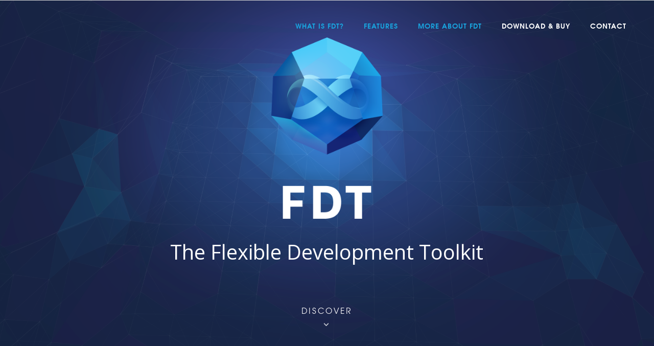

--- FILE ---
content_type: text/html; charset=UTF-8
request_url: https://fdt.powerflasher.com/
body_size: 24630
content:
<!DOCTYPE html>
<html class="avada-html-layout-wide avada-html-header-position-top avada-is-100-percent-template avada-header-color-not-opaque" lang="de" prefix="og: http://ogp.me/ns# fb: http://ogp.me/ns/fb#">
<head>
	<meta http-equiv="X-UA-Compatible" content="IE=edge" />
	<meta http-equiv="Content-Type" content="text/html; charset=utf-8"/>
	<meta name="viewport" content="width=device-width, initial-scale=1" />
	<meta name='robots' content='index, follow, max-image-preview:large, max-snippet:-1, max-video-preview:-1' />

	<!-- This site is optimized with the Yoast SEO plugin v26.7 - https://yoast.com/wordpress/plugins/seo/ -->
	<title>FDT Actionscript Flash Flex IDE in Eclipse for developer - FDT</title>
	<meta name="description" content="FDT, The Development Toolkit, is an Eclipse based IDE for interactive developers, freelancers and agencies. It´s made with passion for expert Flash and Flex coding and innovative mobile development. Create your applications in FDT and efficiently target multiple platforms." />
	<link rel="canonical" href="https://fdt.powerflasher.com/" />
	<meta property="og:locale" content="de_DE" />
	<meta property="og:type" content="website" />
	<meta property="og:title" content="FDT Actionscript Flash Flex IDE in Eclipse for developer" />
	<meta property="og:description" content="FDT, The Development Toolkit, is an Eclipse based IDE for interactive developers, freelancers and agencies. It´s made with passion for expert Flash and Flex coding and innovative mobile development. Create your applications in FDT and efficiently target multiple platforms." />
	<meta property="og:url" content="https://fdt.powerflasher.com/" />
	<meta property="og:site_name" content="FDT" />
	<meta property="article:publisher" content="https://www.facebook.com/Powerflasher.FDT" />
	<meta property="article:modified_time" content="2018-10-08T13:47:24+00:00" />
	<meta property="og:image" content="https://fdt.powerflasher.com/wp-content/uploads/2017/11/fdt_start_s.png" />
	<meta property="og:image:width" content="1200" />
	<meta property="og:image:height" content="630" />
	<meta property="og:image:type" content="image/png" />
	<meta name="twitter:card" content="summary_large_image" />
	<script type="application/ld+json" class="yoast-schema-graph">{"@context":"https://schema.org","@graph":[{"@type":"WebPage","@id":"https://fdt.powerflasher.com/","url":"https://fdt.powerflasher.com/","name":"FDT Actionscript Flash Flex IDE in Eclipse for developer - FDT","isPartOf":{"@id":"https://fdt.powerflasher.com/#website"},"datePublished":"2015-10-28T23:02:07+00:00","dateModified":"2018-10-08T13:47:24+00:00","description":"FDT, The Development Toolkit, is an Eclipse based IDE for interactive developers, freelancers and agencies. It´s made with passion for expert Flash and Flex coding and innovative mobile development. Create your applications in FDT and efficiently target multiple platforms.","breadcrumb":{"@id":"https://fdt.powerflasher.com/#breadcrumb"},"inLanguage":"de","potentialAction":[{"@type":"ReadAction","target":["https://fdt.powerflasher.com/"]}]},{"@type":"BreadcrumbList","@id":"https://fdt.powerflasher.com/#breadcrumb","itemListElement":[{"@type":"ListItem","position":1,"name":"Startseite"}]},{"@type":"WebSite","@id":"https://fdt.powerflasher.com/#website","url":"https://fdt.powerflasher.com/","name":"FDT","description":"Coding comfort","potentialAction":[{"@type":"SearchAction","target":{"@type":"EntryPoint","urlTemplate":"https://fdt.powerflasher.com/?s={search_term_string}"},"query-input":{"@type":"PropertyValueSpecification","valueRequired":true,"valueName":"search_term_string"}}],"inLanguage":"de"}]}</script>
	<!-- / Yoast SEO plugin. -->


<link rel="alternate" type="application/rss+xml" title="FDT &raquo; Feed" href="https://fdt.powerflasher.com/feed/" />
		
		
		
				<link rel="alternate" title="oEmbed (JSON)" type="application/json+oembed" href="https://fdt.powerflasher.com/wp-json/oembed/1.0/embed?url=https%3A%2F%2Ffdt.powerflasher.com%2F" />
<link rel="alternate" title="oEmbed (XML)" type="text/xml+oembed" href="https://fdt.powerflasher.com/wp-json/oembed/1.0/embed?url=https%3A%2F%2Ffdt.powerflasher.com%2F&#038;format=xml" />
					<meta name="description" content="Flexible development toolkit. 

FDT is an Eclipse based IDE for interactive developers, freelancers and agencies. It´s made with passion for expert Flash and Flex coding and innovative mobile development. Create your applications in FDT and efficiently target multiple platforms.     
Download FDT now!  Download"/>
				
		<meta property="og:locale" content="de_DE"/>
		<meta property="og:type" content="website"/>
		<meta property="og:site_name" content="FDT"/>
		<meta property="og:title" content="FDT Actionscript Flash Flex IDE in Eclipse for developer - FDT"/>
				<meta property="og:description" content="Flexible development toolkit. 

FDT is an Eclipse based IDE for interactive developers, freelancers and agencies. It´s made with passion for expert Flash and Flex coding and innovative mobile development. Create your applications in FDT and efficiently target multiple platforms.     
Download FDT now!  Download"/>
				<meta property="og:url" content="https://fdt.powerflasher.com/"/>
						<meta property="og:image" content="https://fdt.powerflasher.com/wp-content/uploads/2017/07/FDT_1024_lbg_quer_s.png"/>
		<meta property="og:image:width" content="111"/>
		<meta property="og:image:height" content="51"/>
		<meta property="og:image:type" content="image/png"/>
				<style id='wp-img-auto-sizes-contain-inline-css' type='text/css'>
img:is([sizes=auto i],[sizes^="auto," i]){contain-intrinsic-size:3000px 1500px}
/*# sourceURL=wp-img-auto-sizes-contain-inline-css */
</style>
<style id='wp-emoji-styles-inline-css' type='text/css'>

	img.wp-smiley, img.emoji {
		display: inline !important;
		border: none !important;
		box-shadow: none !important;
		height: 1em !important;
		width: 1em !important;
		margin: 0 0.07em !important;
		vertical-align: -0.1em !important;
		background: none !important;
		padding: 0 !important;
	}
/*# sourceURL=wp-emoji-styles-inline-css */
</style>
<link rel='stylesheet' id='plyr-css-css' href='https://fdt.powerflasher.com/wp-content/plugins/easy-video-player/lib/plyr.css?ver=6.9' type='text/css' media='all' />
<link rel='stylesheet' id='fusion-dynamic-css-css' href='https://fdt.powerflasher.com/wp-content/uploads/fusion-styles/5401e2dca0814c47dfa725d0c9fe8437.min.css?ver=3.14.2' type='text/css' media='all' />
<script type="text/javascript" src="https://fdt.powerflasher.com/wp-includes/js/jquery/jquery.min.js?ver=3.7.1" id="jquery-core-js"></script>
<script type="text/javascript" src="https://fdt.powerflasher.com/wp-includes/js/jquery/jquery-migrate.min.js?ver=3.4.1" id="jquery-migrate-js"></script>
<script type="text/javascript" id="plyr-js-js-extra">
/* <![CDATA[ */
var easy_video_player = {"plyr_iconUrl":"https://fdt.powerflasher.com/wp-content/plugins/easy-video-player/lib/plyr.svg","plyr_blankVideo":"https://fdt.powerflasher.com/wp-content/plugins/easy-video-player/lib/blank.mp4"};
//# sourceURL=plyr-js-js-extra
/* ]]> */
</script>
<script type="text/javascript" src="https://fdt.powerflasher.com/wp-content/plugins/easy-video-player/lib/plyr.js?ver=6.9" id="plyr-js-js"></script>
<link rel="https://api.w.org/" href="https://fdt.powerflasher.com/wp-json/" /><link rel="alternate" title="JSON" type="application/json" href="https://fdt.powerflasher.com/wp-json/wp/v2/pages/5" /><link rel="EditURI" type="application/rsd+xml" title="RSD" href="https://fdt.powerflasher.com/xmlrpc.php?rsd" />
<meta name="generator" content="WordPress 6.9" />
<link rel='shortlink' href='https://fdt.powerflasher.com/' />
<style type="text/css" id="css-fb-visibility">@media screen and (max-width: 640px){.fusion-no-small-visibility{display:none !important;}body .sm-text-align-center{text-align:center !important;}body .sm-text-align-left{text-align:left !important;}body .sm-text-align-right{text-align:right !important;}body .sm-text-align-justify{text-align:justify !important;}body .sm-flex-align-center{justify-content:center !important;}body .sm-flex-align-flex-start{justify-content:flex-start !important;}body .sm-flex-align-flex-end{justify-content:flex-end !important;}body .sm-mx-auto{margin-left:auto !important;margin-right:auto !important;}body .sm-ml-auto{margin-left:auto !important;}body .sm-mr-auto{margin-right:auto !important;}body .fusion-absolute-position-small{position:absolute;width:100%;}.awb-sticky.awb-sticky-small{ position: sticky; top: var(--awb-sticky-offset,0); }}@media screen and (min-width: 641px) and (max-width: 1024px){.fusion-no-medium-visibility{display:none !important;}body .md-text-align-center{text-align:center !important;}body .md-text-align-left{text-align:left !important;}body .md-text-align-right{text-align:right !important;}body .md-text-align-justify{text-align:justify !important;}body .md-flex-align-center{justify-content:center !important;}body .md-flex-align-flex-start{justify-content:flex-start !important;}body .md-flex-align-flex-end{justify-content:flex-end !important;}body .md-mx-auto{margin-left:auto !important;margin-right:auto !important;}body .md-ml-auto{margin-left:auto !important;}body .md-mr-auto{margin-right:auto !important;}body .fusion-absolute-position-medium{position:absolute;width:100%;}.awb-sticky.awb-sticky-medium{ position: sticky; top: var(--awb-sticky-offset,0); }}@media screen and (min-width: 1025px){.fusion-no-large-visibility{display:none !important;}body .lg-text-align-center{text-align:center !important;}body .lg-text-align-left{text-align:left !important;}body .lg-text-align-right{text-align:right !important;}body .lg-text-align-justify{text-align:justify !important;}body .lg-flex-align-center{justify-content:center !important;}body .lg-flex-align-flex-start{justify-content:flex-start !important;}body .lg-flex-align-flex-end{justify-content:flex-end !important;}body .lg-mx-auto{margin-left:auto !important;margin-right:auto !important;}body .lg-ml-auto{margin-left:auto !important;}body .lg-mr-auto{margin-right:auto !important;}body .fusion-absolute-position-large{position:absolute;width:100%;}.awb-sticky.awb-sticky-large{ position: sticky; top: var(--awb-sticky-offset,0); }}</style><meta name="generator" content="Powered by Slider Revolution 6.6.14 - responsive, Mobile-Friendly Slider Plugin for WordPress with comfortable drag and drop interface." />
<link rel="icon" href="https://fdt.powerflasher.com/wp-content/uploads/2017/10/FDT_favicon-66x66.png" sizes="32x32" />
<link rel="icon" href="https://fdt.powerflasher.com/wp-content/uploads/2017/10/FDT_favicon-200x200.png" sizes="192x192" />
<link rel="apple-touch-icon" href="https://fdt.powerflasher.com/wp-content/uploads/2017/10/FDT_favicon-200x200.png" />
<meta name="msapplication-TileImage" content="https://fdt.powerflasher.com/wp-content/uploads/2017/10/FDT_favicon-300x300.png" />
<script>function setREVStartSize(e){
			//window.requestAnimationFrame(function() {
				window.RSIW = window.RSIW===undefined ? window.innerWidth : window.RSIW;
				window.RSIH = window.RSIH===undefined ? window.innerHeight : window.RSIH;
				try {
					var pw = document.getElementById(e.c).parentNode.offsetWidth,
						newh;
					pw = pw===0 || isNaN(pw) || (e.l=="fullwidth" || e.layout=="fullwidth") ? window.RSIW : pw;
					e.tabw = e.tabw===undefined ? 0 : parseInt(e.tabw);
					e.thumbw = e.thumbw===undefined ? 0 : parseInt(e.thumbw);
					e.tabh = e.tabh===undefined ? 0 : parseInt(e.tabh);
					e.thumbh = e.thumbh===undefined ? 0 : parseInt(e.thumbh);
					e.tabhide = e.tabhide===undefined ? 0 : parseInt(e.tabhide);
					e.thumbhide = e.thumbhide===undefined ? 0 : parseInt(e.thumbhide);
					e.mh = e.mh===undefined || e.mh=="" || e.mh==="auto" ? 0 : parseInt(e.mh,0);
					if(e.layout==="fullscreen" || e.l==="fullscreen")
						newh = Math.max(e.mh,window.RSIH);
					else{
						e.gw = Array.isArray(e.gw) ? e.gw : [e.gw];
						for (var i in e.rl) if (e.gw[i]===undefined || e.gw[i]===0) e.gw[i] = e.gw[i-1];
						e.gh = e.el===undefined || e.el==="" || (Array.isArray(e.el) && e.el.length==0)? e.gh : e.el;
						e.gh = Array.isArray(e.gh) ? e.gh : [e.gh];
						for (var i in e.rl) if (e.gh[i]===undefined || e.gh[i]===0) e.gh[i] = e.gh[i-1];
											
						var nl = new Array(e.rl.length),
							ix = 0,
							sl;
						e.tabw = e.tabhide>=pw ? 0 : e.tabw;
						e.thumbw = e.thumbhide>=pw ? 0 : e.thumbw;
						e.tabh = e.tabhide>=pw ? 0 : e.tabh;
						e.thumbh = e.thumbhide>=pw ? 0 : e.thumbh;
						for (var i in e.rl) nl[i] = e.rl[i]<window.RSIW ? 0 : e.rl[i];
						sl = nl[0];
						for (var i in nl) if (sl>nl[i] && nl[i]>0) { sl = nl[i]; ix=i;}
						var m = pw>(e.gw[ix]+e.tabw+e.thumbw) ? 1 : (pw-(e.tabw+e.thumbw)) / (e.gw[ix]);
						newh =  (e.gh[ix] * m) + (e.tabh + e.thumbh);
					}
					var el = document.getElementById(e.c);
					if (el!==null && el) el.style.height = newh+"px";
					el = document.getElementById(e.c+"_wrapper");
					if (el!==null && el) {
						el.style.height = newh+"px";
						el.style.display = "block";
					}
				} catch(e){
					console.log("Failure at Presize of Slider:" + e)
				}
			//});
		  };</script>
		<script type="text/javascript">
			var doc = document.documentElement;
			doc.setAttribute( 'data-useragent', navigator.userAgent );
		</script>
		
	<style id='global-styles-inline-css' type='text/css'>
:root{--wp--preset--aspect-ratio--square: 1;--wp--preset--aspect-ratio--4-3: 4/3;--wp--preset--aspect-ratio--3-4: 3/4;--wp--preset--aspect-ratio--3-2: 3/2;--wp--preset--aspect-ratio--2-3: 2/3;--wp--preset--aspect-ratio--16-9: 16/9;--wp--preset--aspect-ratio--9-16: 9/16;--wp--preset--color--black: #000000;--wp--preset--color--cyan-bluish-gray: #abb8c3;--wp--preset--color--white: #ffffff;--wp--preset--color--pale-pink: #f78da7;--wp--preset--color--vivid-red: #cf2e2e;--wp--preset--color--luminous-vivid-orange: #ff6900;--wp--preset--color--luminous-vivid-amber: #fcb900;--wp--preset--color--light-green-cyan: #7bdcb5;--wp--preset--color--vivid-green-cyan: #00d084;--wp--preset--color--pale-cyan-blue: #8ed1fc;--wp--preset--color--vivid-cyan-blue: #0693e3;--wp--preset--color--vivid-purple: #9b51e0;--wp--preset--color--awb-color-1: rgba(255,255,255,1);--wp--preset--color--awb-color-2: rgba(246,246,246,1);--wp--preset--color--awb-color-3: rgba(219,226,234,1);--wp--preset--color--awb-color-4: rgba(53,186,242,1);--wp--preset--color--awb-color-5: rgba(120,167,214,1);--wp--preset--color--awb-color-6: rgba(81,91,105,1);--wp--preset--color--awb-color-7: rgba(51,51,51,1);--wp--preset--color--awb-color-8: rgba(0,0,0,1);--wp--preset--color--awb-color-custom-10: rgba(224,222,222,1);--wp--preset--color--awb-color-custom-11: rgba(127,135,149,1);--wp--preset--color--awb-color-custom-12: rgba(160,206,78,1);--wp--preset--color--awb-color-custom-13: rgba(25,163,221,1);--wp--preset--color--awb-color-custom-14: rgba(116,116,116,1);--wp--preset--color--awb-color-custom-15: rgba(219,226,234,0.8);--wp--preset--color--awb-color-custom-16: rgba(190,189,189,1);--wp--preset--color--awb-color-custom-17: rgba(0,0,0,0);--wp--preset--color--awb-color-custom-18: rgba(123,172,222,1);--wp--preset--gradient--vivid-cyan-blue-to-vivid-purple: linear-gradient(135deg,rgb(6,147,227) 0%,rgb(155,81,224) 100%);--wp--preset--gradient--light-green-cyan-to-vivid-green-cyan: linear-gradient(135deg,rgb(122,220,180) 0%,rgb(0,208,130) 100%);--wp--preset--gradient--luminous-vivid-amber-to-luminous-vivid-orange: linear-gradient(135deg,rgb(252,185,0) 0%,rgb(255,105,0) 100%);--wp--preset--gradient--luminous-vivid-orange-to-vivid-red: linear-gradient(135deg,rgb(255,105,0) 0%,rgb(207,46,46) 100%);--wp--preset--gradient--very-light-gray-to-cyan-bluish-gray: linear-gradient(135deg,rgb(238,238,238) 0%,rgb(169,184,195) 100%);--wp--preset--gradient--cool-to-warm-spectrum: linear-gradient(135deg,rgb(74,234,220) 0%,rgb(151,120,209) 20%,rgb(207,42,186) 40%,rgb(238,44,130) 60%,rgb(251,105,98) 80%,rgb(254,248,76) 100%);--wp--preset--gradient--blush-light-purple: linear-gradient(135deg,rgb(255,206,236) 0%,rgb(152,150,240) 100%);--wp--preset--gradient--blush-bordeaux: linear-gradient(135deg,rgb(254,205,165) 0%,rgb(254,45,45) 50%,rgb(107,0,62) 100%);--wp--preset--gradient--luminous-dusk: linear-gradient(135deg,rgb(255,203,112) 0%,rgb(199,81,192) 50%,rgb(65,88,208) 100%);--wp--preset--gradient--pale-ocean: linear-gradient(135deg,rgb(255,245,203) 0%,rgb(182,227,212) 50%,rgb(51,167,181) 100%);--wp--preset--gradient--electric-grass: linear-gradient(135deg,rgb(202,248,128) 0%,rgb(113,206,126) 100%);--wp--preset--gradient--midnight: linear-gradient(135deg,rgb(2,3,129) 0%,rgb(40,116,252) 100%);--wp--preset--font-size--small: 13.5px;--wp--preset--font-size--medium: 20px;--wp--preset--font-size--large: 27px;--wp--preset--font-size--x-large: 42px;--wp--preset--font-size--normal: 18px;--wp--preset--font-size--xlarge: 36px;--wp--preset--font-size--huge: 54px;--wp--preset--spacing--20: 0.44rem;--wp--preset--spacing--30: 0.67rem;--wp--preset--spacing--40: 1rem;--wp--preset--spacing--50: 1.5rem;--wp--preset--spacing--60: 2.25rem;--wp--preset--spacing--70: 3.38rem;--wp--preset--spacing--80: 5.06rem;--wp--preset--shadow--natural: 6px 6px 9px rgba(0, 0, 0, 0.2);--wp--preset--shadow--deep: 12px 12px 50px rgba(0, 0, 0, 0.4);--wp--preset--shadow--sharp: 6px 6px 0px rgba(0, 0, 0, 0.2);--wp--preset--shadow--outlined: 6px 6px 0px -3px rgb(255, 255, 255), 6px 6px rgb(0, 0, 0);--wp--preset--shadow--crisp: 6px 6px 0px rgb(0, 0, 0);}:where(.is-layout-flex){gap: 0.5em;}:where(.is-layout-grid){gap: 0.5em;}body .is-layout-flex{display: flex;}.is-layout-flex{flex-wrap: wrap;align-items: center;}.is-layout-flex > :is(*, div){margin: 0;}body .is-layout-grid{display: grid;}.is-layout-grid > :is(*, div){margin: 0;}:where(.wp-block-columns.is-layout-flex){gap: 2em;}:where(.wp-block-columns.is-layout-grid){gap: 2em;}:where(.wp-block-post-template.is-layout-flex){gap: 1.25em;}:where(.wp-block-post-template.is-layout-grid){gap: 1.25em;}.has-black-color{color: var(--wp--preset--color--black) !important;}.has-cyan-bluish-gray-color{color: var(--wp--preset--color--cyan-bluish-gray) !important;}.has-white-color{color: var(--wp--preset--color--white) !important;}.has-pale-pink-color{color: var(--wp--preset--color--pale-pink) !important;}.has-vivid-red-color{color: var(--wp--preset--color--vivid-red) !important;}.has-luminous-vivid-orange-color{color: var(--wp--preset--color--luminous-vivid-orange) !important;}.has-luminous-vivid-amber-color{color: var(--wp--preset--color--luminous-vivid-amber) !important;}.has-light-green-cyan-color{color: var(--wp--preset--color--light-green-cyan) !important;}.has-vivid-green-cyan-color{color: var(--wp--preset--color--vivid-green-cyan) !important;}.has-pale-cyan-blue-color{color: var(--wp--preset--color--pale-cyan-blue) !important;}.has-vivid-cyan-blue-color{color: var(--wp--preset--color--vivid-cyan-blue) !important;}.has-vivid-purple-color{color: var(--wp--preset--color--vivid-purple) !important;}.has-black-background-color{background-color: var(--wp--preset--color--black) !important;}.has-cyan-bluish-gray-background-color{background-color: var(--wp--preset--color--cyan-bluish-gray) !important;}.has-white-background-color{background-color: var(--wp--preset--color--white) !important;}.has-pale-pink-background-color{background-color: var(--wp--preset--color--pale-pink) !important;}.has-vivid-red-background-color{background-color: var(--wp--preset--color--vivid-red) !important;}.has-luminous-vivid-orange-background-color{background-color: var(--wp--preset--color--luminous-vivid-orange) !important;}.has-luminous-vivid-amber-background-color{background-color: var(--wp--preset--color--luminous-vivid-amber) !important;}.has-light-green-cyan-background-color{background-color: var(--wp--preset--color--light-green-cyan) !important;}.has-vivid-green-cyan-background-color{background-color: var(--wp--preset--color--vivid-green-cyan) !important;}.has-pale-cyan-blue-background-color{background-color: var(--wp--preset--color--pale-cyan-blue) !important;}.has-vivid-cyan-blue-background-color{background-color: var(--wp--preset--color--vivid-cyan-blue) !important;}.has-vivid-purple-background-color{background-color: var(--wp--preset--color--vivid-purple) !important;}.has-black-border-color{border-color: var(--wp--preset--color--black) !important;}.has-cyan-bluish-gray-border-color{border-color: var(--wp--preset--color--cyan-bluish-gray) !important;}.has-white-border-color{border-color: var(--wp--preset--color--white) !important;}.has-pale-pink-border-color{border-color: var(--wp--preset--color--pale-pink) !important;}.has-vivid-red-border-color{border-color: var(--wp--preset--color--vivid-red) !important;}.has-luminous-vivid-orange-border-color{border-color: var(--wp--preset--color--luminous-vivid-orange) !important;}.has-luminous-vivid-amber-border-color{border-color: var(--wp--preset--color--luminous-vivid-amber) !important;}.has-light-green-cyan-border-color{border-color: var(--wp--preset--color--light-green-cyan) !important;}.has-vivid-green-cyan-border-color{border-color: var(--wp--preset--color--vivid-green-cyan) !important;}.has-pale-cyan-blue-border-color{border-color: var(--wp--preset--color--pale-cyan-blue) !important;}.has-vivid-cyan-blue-border-color{border-color: var(--wp--preset--color--vivid-cyan-blue) !important;}.has-vivid-purple-border-color{border-color: var(--wp--preset--color--vivid-purple) !important;}.has-vivid-cyan-blue-to-vivid-purple-gradient-background{background: var(--wp--preset--gradient--vivid-cyan-blue-to-vivid-purple) !important;}.has-light-green-cyan-to-vivid-green-cyan-gradient-background{background: var(--wp--preset--gradient--light-green-cyan-to-vivid-green-cyan) !important;}.has-luminous-vivid-amber-to-luminous-vivid-orange-gradient-background{background: var(--wp--preset--gradient--luminous-vivid-amber-to-luminous-vivid-orange) !important;}.has-luminous-vivid-orange-to-vivid-red-gradient-background{background: var(--wp--preset--gradient--luminous-vivid-orange-to-vivid-red) !important;}.has-very-light-gray-to-cyan-bluish-gray-gradient-background{background: var(--wp--preset--gradient--very-light-gray-to-cyan-bluish-gray) !important;}.has-cool-to-warm-spectrum-gradient-background{background: var(--wp--preset--gradient--cool-to-warm-spectrum) !important;}.has-blush-light-purple-gradient-background{background: var(--wp--preset--gradient--blush-light-purple) !important;}.has-blush-bordeaux-gradient-background{background: var(--wp--preset--gradient--blush-bordeaux) !important;}.has-luminous-dusk-gradient-background{background: var(--wp--preset--gradient--luminous-dusk) !important;}.has-pale-ocean-gradient-background{background: var(--wp--preset--gradient--pale-ocean) !important;}.has-electric-grass-gradient-background{background: var(--wp--preset--gradient--electric-grass) !important;}.has-midnight-gradient-background{background: var(--wp--preset--gradient--midnight) !important;}.has-small-font-size{font-size: var(--wp--preset--font-size--small) !important;}.has-medium-font-size{font-size: var(--wp--preset--font-size--medium) !important;}.has-large-font-size{font-size: var(--wp--preset--font-size--large) !important;}.has-x-large-font-size{font-size: var(--wp--preset--font-size--x-large) !important;}
/*# sourceURL=global-styles-inline-css */
</style>
<style id='wp-block-library-inline-css' type='text/css'>
:root{--wp-block-synced-color:#7a00df;--wp-block-synced-color--rgb:122,0,223;--wp-bound-block-color:var(--wp-block-synced-color);--wp-editor-canvas-background:#ddd;--wp-admin-theme-color:#007cba;--wp-admin-theme-color--rgb:0,124,186;--wp-admin-theme-color-darker-10:#006ba1;--wp-admin-theme-color-darker-10--rgb:0,107,160.5;--wp-admin-theme-color-darker-20:#005a87;--wp-admin-theme-color-darker-20--rgb:0,90,135;--wp-admin-border-width-focus:2px}@media (min-resolution:192dpi){:root{--wp-admin-border-width-focus:1.5px}}.wp-element-button{cursor:pointer}:root .has-very-light-gray-background-color{background-color:#eee}:root .has-very-dark-gray-background-color{background-color:#313131}:root .has-very-light-gray-color{color:#eee}:root .has-very-dark-gray-color{color:#313131}:root .has-vivid-green-cyan-to-vivid-cyan-blue-gradient-background{background:linear-gradient(135deg,#00d084,#0693e3)}:root .has-purple-crush-gradient-background{background:linear-gradient(135deg,#34e2e4,#4721fb 50%,#ab1dfe)}:root .has-hazy-dawn-gradient-background{background:linear-gradient(135deg,#faaca8,#dad0ec)}:root .has-subdued-olive-gradient-background{background:linear-gradient(135deg,#fafae1,#67a671)}:root .has-atomic-cream-gradient-background{background:linear-gradient(135deg,#fdd79a,#004a59)}:root .has-nightshade-gradient-background{background:linear-gradient(135deg,#330968,#31cdcf)}:root .has-midnight-gradient-background{background:linear-gradient(135deg,#020381,#2874fc)}:root{--wp--preset--font-size--normal:16px;--wp--preset--font-size--huge:42px}.has-regular-font-size{font-size:1em}.has-larger-font-size{font-size:2.625em}.has-normal-font-size{font-size:var(--wp--preset--font-size--normal)}.has-huge-font-size{font-size:var(--wp--preset--font-size--huge)}.has-text-align-center{text-align:center}.has-text-align-left{text-align:left}.has-text-align-right{text-align:right}.has-fit-text{white-space:nowrap!important}#end-resizable-editor-section{display:none}.aligncenter{clear:both}.items-justified-left{justify-content:flex-start}.items-justified-center{justify-content:center}.items-justified-right{justify-content:flex-end}.items-justified-space-between{justify-content:space-between}.screen-reader-text{border:0;clip-path:inset(50%);height:1px;margin:-1px;overflow:hidden;padding:0;position:absolute;width:1px;word-wrap:normal!important}.screen-reader-text:focus{background-color:#ddd;clip-path:none;color:#444;display:block;font-size:1em;height:auto;left:5px;line-height:normal;padding:15px 23px 14px;text-decoration:none;top:5px;width:auto;z-index:100000}html :where(.has-border-color){border-style:solid}html :where([style*=border-top-color]){border-top-style:solid}html :where([style*=border-right-color]){border-right-style:solid}html :where([style*=border-bottom-color]){border-bottom-style:solid}html :where([style*=border-left-color]){border-left-style:solid}html :where([style*=border-width]){border-style:solid}html :where([style*=border-top-width]){border-top-style:solid}html :where([style*=border-right-width]){border-right-style:solid}html :where([style*=border-bottom-width]){border-bottom-style:solid}html :where([style*=border-left-width]){border-left-style:solid}html :where(img[class*=wp-image-]){height:auto;max-width:100%}:where(figure){margin:0 0 1em}html :where(.is-position-sticky){--wp-admin--admin-bar--position-offset:var(--wp-admin--admin-bar--height,0px)}@media screen and (max-width:600px){html :where(.is-position-sticky){--wp-admin--admin-bar--position-offset:0px}}
/*wp_block_styles_on_demand_placeholder:696d355285b8c*/
/*# sourceURL=wp-block-library-inline-css */
</style>
<style id='wp-block-library-theme-inline-css' type='text/css'>
.wp-block-audio :where(figcaption){color:#555;font-size:13px;text-align:center}.is-dark-theme .wp-block-audio :where(figcaption){color:#ffffffa6}.wp-block-audio{margin:0 0 1em}.wp-block-code{border:1px solid #ccc;border-radius:4px;font-family:Menlo,Consolas,monaco,monospace;padding:.8em 1em}.wp-block-embed :where(figcaption){color:#555;font-size:13px;text-align:center}.is-dark-theme .wp-block-embed :where(figcaption){color:#ffffffa6}.wp-block-embed{margin:0 0 1em}.blocks-gallery-caption{color:#555;font-size:13px;text-align:center}.is-dark-theme .blocks-gallery-caption{color:#ffffffa6}:root :where(.wp-block-image figcaption){color:#555;font-size:13px;text-align:center}.is-dark-theme :root :where(.wp-block-image figcaption){color:#ffffffa6}.wp-block-image{margin:0 0 1em}.wp-block-pullquote{border-bottom:4px solid;border-top:4px solid;color:currentColor;margin-bottom:1.75em}.wp-block-pullquote :where(cite),.wp-block-pullquote :where(footer),.wp-block-pullquote__citation{color:currentColor;font-size:.8125em;font-style:normal;text-transform:uppercase}.wp-block-quote{border-left:.25em solid;margin:0 0 1.75em;padding-left:1em}.wp-block-quote cite,.wp-block-quote footer{color:currentColor;font-size:.8125em;font-style:normal;position:relative}.wp-block-quote:where(.has-text-align-right){border-left:none;border-right:.25em solid;padding-left:0;padding-right:1em}.wp-block-quote:where(.has-text-align-center){border:none;padding-left:0}.wp-block-quote.is-large,.wp-block-quote.is-style-large,.wp-block-quote:where(.is-style-plain){border:none}.wp-block-search .wp-block-search__label{font-weight:700}.wp-block-search__button{border:1px solid #ccc;padding:.375em .625em}:where(.wp-block-group.has-background){padding:1.25em 2.375em}.wp-block-separator.has-css-opacity{opacity:.4}.wp-block-separator{border:none;border-bottom:2px solid;margin-left:auto;margin-right:auto}.wp-block-separator.has-alpha-channel-opacity{opacity:1}.wp-block-separator:not(.is-style-wide):not(.is-style-dots){width:100px}.wp-block-separator.has-background:not(.is-style-dots){border-bottom:none;height:1px}.wp-block-separator.has-background:not(.is-style-wide):not(.is-style-dots){height:2px}.wp-block-table{margin:0 0 1em}.wp-block-table td,.wp-block-table th{word-break:normal}.wp-block-table :where(figcaption){color:#555;font-size:13px;text-align:center}.is-dark-theme .wp-block-table :where(figcaption){color:#ffffffa6}.wp-block-video :where(figcaption){color:#555;font-size:13px;text-align:center}.is-dark-theme .wp-block-video :where(figcaption){color:#ffffffa6}.wp-block-video{margin:0 0 1em}:root :where(.wp-block-template-part.has-background){margin-bottom:0;margin-top:0;padding:1.25em 2.375em}
/*# sourceURL=/wp-includes/css/dist/block-library/theme.min.css */
</style>
<style id='classic-theme-styles-inline-css' type='text/css'>
/*! This file is auto-generated */
.wp-block-button__link{color:#fff;background-color:#32373c;border-radius:9999px;box-shadow:none;text-decoration:none;padding:calc(.667em + 2px) calc(1.333em + 2px);font-size:1.125em}.wp-block-file__button{background:#32373c;color:#fff;text-decoration:none}
/*# sourceURL=/wp-includes/css/classic-themes.min.css */
</style>
<link rel='stylesheet' id='rs-plugin-settings-css' href='https://fdt.powerflasher.com/wp-content/plugins/revslider/public/assets/css/rs6.css?ver=6.6.14' type='text/css' media='all' />
<style id='rs-plugin-settings-inline-css' type='text/css'>
		@font-face{font-family:'AvalonMediumBold';  src:url('https://fdt.powerflasher.com/wp-content/uploads/2017/03/Avalon-Medium-webfont-1.woff') format('woff'),font-weight:normal;  font-style:normal}@font-face{font-family:'AvalonBook';  src:url('https://fdt.powerflasher.com/wp-content/uploads/2017/03/Avalon-Book-webfont-1.woff') format('woff'),url('https://fdt.powerflasher.com/wp-content/uploads/2017/04/Avalon-Book-webfont-1.ttf') format('truetype'),url('http://https://fdt.powerflasher.com/wp-content/uploads/2017/04/Avalon-Book-webfont-1.svg#AvalonBook') format('svg');  font-weight:normal;  font-style:normal}
		#rev_slider_1_1_wrapper rs-loader.spinner3 div{background-color:#35baf2 !important}
/*# sourceURL=rs-plugin-settings-inline-css */
</style>
</head>

<body class="home wp-singular page-template page-template-100-width page-template-100-width-php page page-id-5 wp-theme-Avada cookies-not-set fusion-image-hovers fusion-pagination-sizing fusion-button_type-flat fusion-button_span-no fusion-button_gradient-linear avada-image-rollover-circle-yes avada-image-rollover-yes avada-image-rollover-direction-left fusion-body ltr fusion-sticky-header no-mobile-slidingbar avada-has-rev-slider-styles fusion-disable-outline fusion-sub-menu-fade mobile-logo-pos-left layout-wide-mode avada-has-boxed-modal-shadow-none layout-scroll-offset-full avada-has-zero-margin-offset-top fusion-top-header menu-text-align-center mobile-menu-design-modern fusion-show-pagination-text fusion-header-layout-v1 avada-responsive avada-footer-fx-parallax-effect avada-menu-highlight-style-bar fusion-search-form-classic fusion-main-menu-search-overlay fusion-avatar-square avada-dropdown-styles avada-blog-layout-large avada-blog-archive-layout-large avada-header-shadow-no avada-menu-icon-position-left avada-has-megamenu-shadow avada-has-header-100-width avada-has-pagetitle-bg-parallax avada-has-titlebar-hide avada-header-border-color-full-transparent avada-has-pagination-padding avada-flyout-menu-direction-fade avada-ec-views-v1" data-awb-post-id="5">
		<a class="skip-link screen-reader-text" href="#content">Zum Inhalt springen</a>

	<div id="boxed-wrapper">
		
		<div id="wrapper" class="fusion-wrapper">
			<div id="home" style="position:relative;top:-1px;"></div>
							
					
			<header class="fusion-header-wrapper">
				<div class="fusion-header-v1 fusion-logo-alignment fusion-logo-left fusion-sticky-menu-1 fusion-sticky-logo-1 fusion-mobile-logo-  fusion-mobile-menu-design-modern">
					<div class="fusion-header-sticky-height"></div>
<div class="fusion-header">
	<div class="fusion-row">
					<div class="fusion-logo" data-margin-top="31px" data-margin-bottom="25px" data-margin-left="0px" data-margin-right="0px">
			<a class="fusion-logo-link"  href="https://fdt.powerflasher.com/" >

						<!-- standard logo -->
			<img src="https://fdt.powerflasher.com/wp-content/uploads/2017/07/FDT_1024_lbg_quer_s.png" srcset="https://fdt.powerflasher.com/wp-content/uploads/2017/07/FDT_1024_lbg_quer_s.png 1x, https://fdt.powerflasher.com/wp-content/uploads/2017/07/FDT_1024_lbg_quer_s_2x.png 2x" width="111" height="51" style="max-height:51px;height:auto;" alt="FDT Logo" data-retina_logo_url="https://fdt.powerflasher.com/wp-content/uploads/2017/07/FDT_1024_lbg_quer_s_2x.png" class="fusion-standard-logo" />

			
											<!-- sticky header logo -->
				<img src="https://fdt.powerflasher.com/wp-content/uploads/2017/07/FDT_1024_lbg_quer_s.png" srcset="https://fdt.powerflasher.com/wp-content/uploads/2017/07/FDT_1024_lbg_quer_s.png 1x, https://fdt.powerflasher.com/wp-content/uploads/2017/07/FDT_1024_lbg_quer_s_2x.png 2x" width="111" height="51" style="max-height:51px;height:auto;" alt="FDT Logo" data-retina_logo_url="https://fdt.powerflasher.com/wp-content/uploads/2017/07/FDT_1024_lbg_quer_s_2x.png" class="fusion-sticky-logo" />
					</a>
		</div>		<nav class="fusion-main-menu" aria-label="Hauptmenü"><div class="fusion-overlay-search">		<form role="search" class="searchform fusion-search-form  fusion-search-form-classic" method="get" action="https://fdt.powerflasher.com/">
			<div class="fusion-search-form-content">

				
				<div class="fusion-search-field search-field">
					<label><span class="screen-reader-text">Suche nach:</span>
													<input type="search" value="" name="s" class="s" placeholder="Suchen..." required aria-required="true" aria-label="Suchen..."/>
											</label>
				</div>
				<div class="fusion-search-button search-button">
					<input type="submit" class="fusion-search-submit searchsubmit" aria-label="Suche" value="&#xf002;" />
									</div>

				
			</div>


			
		</form>
		<div class="fusion-search-spacer"></div><a href="#" role="button" aria-label="Schließe die Suche" class="fusion-close-search"></a></div><ul id="menu-main-menu-2" class="fusion-menu"><li  id="menu-item-1077"  class="menu-item menu-item-type-custom menu-item-object-custom current-menu-item current_page_item menu-item-1077"  data-item-id="1077"><a  href="/#fdt" class="fusion-bar-highlight"><span class="menu-text">What is FDT?</span></a></li><li  id="menu-item-602"  class="menu-item menu-item-type-custom menu-item-object-custom current-menu-item current_page_item menu-item-602"  data-item-id="602"><a  href="/#features" class="fusion-bar-highlight"><span class="menu-text">Features</span></a></li><li  id="menu-item-1287"  class="menu-item menu-item-type-custom menu-item-object-custom current-menu-item current_page_item menu-item-1287"  data-item-id="1287"><a  href="/#more" class="fusion-bar-highlight"><span class="menu-text">More about FDT</span></a></li><li  id="menu-item-1295"  class="menu-item menu-item-type-post_type menu-item-object-page menu-item-1295"  data-item-id="1295"><a  href="https://fdt.powerflasher.com/buy-download/" class="fusion-bar-highlight"><span class="menu-text">Download &#038; Buy</span></a></li><li  id="menu-item-1083"  class="menu-item menu-item-type-post_type menu-item-object-page menu-item-1083"  data-item-id="1083"><a  href="https://fdt.powerflasher.com/contact/" class="fusion-bar-highlight"><span class="menu-text">Contact</span></a></li></ul></nav><nav class="fusion-main-menu fusion-sticky-menu" aria-label="Hauptmenü fixiert"><div class="fusion-overlay-search">		<form role="search" class="searchform fusion-search-form  fusion-search-form-classic" method="get" action="https://fdt.powerflasher.com/">
			<div class="fusion-search-form-content">

				
				<div class="fusion-search-field search-field">
					<label><span class="screen-reader-text">Suche nach:</span>
													<input type="search" value="" name="s" class="s" placeholder="Suchen..." required aria-required="true" aria-label="Suchen..."/>
											</label>
				</div>
				<div class="fusion-search-button search-button">
					<input type="submit" class="fusion-search-submit searchsubmit" aria-label="Suche" value="&#xf002;" />
									</div>

				
			</div>


			
		</form>
		<div class="fusion-search-spacer"></div><a href="#" role="button" aria-label="Schließe die Suche" class="fusion-close-search"></a></div><ul id="menu-main-menu-3" class="fusion-menu"><li   class="menu-item menu-item-type-custom menu-item-object-custom current-menu-item current_page_item menu-item-1077"  data-item-id="1077"><a  href="/#fdt" class="fusion-bar-highlight"><span class="menu-text">What is FDT?</span></a></li><li   class="menu-item menu-item-type-custom menu-item-object-custom current-menu-item current_page_item menu-item-602"  data-item-id="602"><a  href="/#features" class="fusion-bar-highlight"><span class="menu-text">Features</span></a></li><li   class="menu-item menu-item-type-custom menu-item-object-custom current-menu-item current_page_item menu-item-1287"  data-item-id="1287"><a  href="/#more" class="fusion-bar-highlight"><span class="menu-text">More about FDT</span></a></li><li   class="menu-item menu-item-type-post_type menu-item-object-page menu-item-1295"  data-item-id="1295"><a  href="https://fdt.powerflasher.com/buy-download/" class="fusion-bar-highlight"><span class="menu-text">Download &#038; Buy</span></a></li><li   class="menu-item menu-item-type-post_type menu-item-object-page menu-item-1083"  data-item-id="1083"><a  href="https://fdt.powerflasher.com/contact/" class="fusion-bar-highlight"><span class="menu-text">Contact</span></a></li></ul></nav>	<div class="fusion-mobile-menu-icons">
							<a href="#" class="fusion-icon awb-icon-bars" aria-label="Toggle mobile menu" aria-expanded="false"></a>
		
		
		
			</div>

<nav class="fusion-mobile-nav-holder fusion-mobile-menu-text-align-left" aria-label="Main Menu Mobile"></nav>

	<nav class="fusion-mobile-nav-holder fusion-mobile-menu-text-align-left fusion-mobile-sticky-nav-holder" aria-label="Main Menu Mobile Sticky"></nav>
					</div>
</div>
				</div>
				<div class="fusion-clearfix"></div>
			</header>
								
							<div id="sliders-container" class="fusion-slider-visibility">
			
<div class="fusion-slider-revolution rev_slider_wrapper">			<!-- START Slide Product REVOLUTION SLIDER 6.6.14 --><p class="rs-p-wp-fix"></p>
			<rs-module-wrap id="rev_slider_1_1_wrapper" data-source="gallery" style="visibility:hidden;background:#ffffff;padding:0;">
				<rs-module id="rev_slider_1_1" style="" data-version="6.6.14">
					<rs-slides style="overflow: hidden; position: absolute;">
						<rs-slide style="position: absolute;" data-key="rs-1" data-title="Slide" data-duration="20620" data-anim="ms:default,default;r:,0;" data-in="y:-100%;" data-out="sx:0.85;sy:0.85;">
							<img src="//fdt.powerflasher.com/wp-content/plugins/revslider/public/assets/assets/dummy.png" alt="" title="20160229_FDT_Visual_" width="1920" height="1080" class="rev-slidebg tp-rs-img rs-lazyload" data-lazyload="//fdt.powerflasher.com/wp-content/uploads/2017/06/20160229_FDT_Visual_.png" data-parallax="off" data-no-retina>
<!--
							--><rs-layer
								id="slider-1-slide-1-layer-18" 
								class="rev-btn"
								data-type="button"
								data-xy="x:c;xo:1px;y:b;yo:50px,80px,70px,100px;"
								data-text="s:17;l:27;ls:3px;a:center;"
								data-actions='o:click;a:scrollbelow;offset:-110px;d:10;sp:600;e:power1.out;'
								data-rsp_bd="off"
								data-padding="t:12;r:35;b:12;l:35;"
								data-frame_0="tp:600;"
								data-frame_1="tp:600;sR:10;"
								data-frame_999="o:0;tp:600;e:power2.in;st:w;sR:20310;"
								data-frame_hover="c:#e5e5e5;bgc:rgba(255,255,255,0);boc:rgba(0,0,0,0);bor:0px,0px,0px,0px;bos:solid;bow:1,1,1,1;oX:50;oY:50;sp:0;e:none;"
								style="z-index:5;background-color:rgba(0,0,0,0);font-family:'AvalonBook';text-transform:uppercase;cursor:pointer;outline:none;box-shadow:none;box-sizing:border-box;-moz-box-sizing:border-box;-webkit-box-sizing:border-box;"
							>
Discover 
							</rs-layer><!--

							--><rs-layer
								id="slider-1-slide-1-layer-24" 
								class="rev-btn"
								data-type="button"
								data-xy="x:c;xo:1px;y:b;yo:25px,60px,40px,50px;"
								data-text="s:17;l:27;ls:3px;a:center;"
								data-actions='o:click;a:scrollbelow;offset:-110px;d:10;sp:600;e:power1.out;'
								data-rsp_bd="off"
								data-padding="t:12;r:35;b:12;l:35;"
								data-frame_0="tp:600;"
								data-frame_1="tp:600;sR:10;"
								data-frame_999="o:0;tp:600;e:power2.in;st:w;sR:20310;"
								data-frame_hover="c:#e5e5e5;bgc:rgba(255,255,255,0);boc:rgba(0,0,0,0);bor:0px,0px,0px,0px;bos:solid;bow:1,1,1,1;oX:50;oY:50;sp:0;e:none;"
								data-loop_0="y:10;"
								data-loop_999="sp:1400;e:power1.in;yym:t;yys:t;yyf:t;"
								style="z-index:6;background-color:rgba(0,0,0,0);font-family:'Noto Serif';text-transform:uppercase;cursor:pointer;outline:none;box-shadow:none;box-sizing:border-box;-moz-box-sizing:border-box;-webkit-box-sizing:border-box;"
							><i class="fa-angle-down"></i> 
							</rs-layer><!--

							--><rs-layer
								id="slider-1-slide-1-layer-28" 
								data-type="image"
								data-rsp_ch="on"
								data-xy="x:c;yo:36px;"
								data-text="l:22;a:inherit;"
								data-dim="w:['238px','238px','238px','238px'];h:['388px','388px','388px','388px'];"
								data-frame_0="tp:600;"
								data-frame_1="tp:600;st:0;"
								data-frame_999="o:0;tp:600;st:w;sR:20320;"
								style="z-index:7;"
							><img src="//fdt.powerflasher.com/wp-content/plugins/revslider/public/assets/assets/dummy.png" alt="" class="tp-rs-img rs-lazyload" width="518" height="844" data-lazyload="//fdt.powerflasher.com/wp-content/uploads/2017/06/FDT_1024_lbg_white.png" data-no-retina> 
							</rs-layer><!--

							--><rs-layer
								id="slider-1-slide-1-layer-30" 
								data-type="text"
								data-rsp_ch="on"
								data-xy="x:c;yo:474px,474px,474px,440px;"
								data-text="s:44,44,44,24;l:42;a:inherit;"
								data-dim="w:auto,auto,auto,372px;"
								data-frame_0="tp:600;"
								data-frame_1="tp:600;st:0;"
								data-frame_999="o:0;tp:600;st:w;sR:20320;"
								style="z-index:8;font-family:'Open Sans';"
							>The Flexible Development Toolkit 
							</rs-layer><!--
-->						</rs-slide>
					</rs-slides>
				</rs-module>
				<script>
					setREVStartSize({c: 'rev_slider_1_1',rl:[1240,1024,778,480],el:[],gw:[1400,1024,778,480],gh:[700,660,650,660],type:'hero',justify:'',layout:'fullscreen',offsetContainer:'',offset:'',mh:"0"});if (window.RS_MODULES!==undefined && window.RS_MODULES.modules!==undefined && window.RS_MODULES.modules["revslider11"]!==undefined) {window.RS_MODULES.modules["revslider11"].once = false;window.revapi1 = undefined;if (window.RS_MODULES.checkMinimal!==undefined) window.RS_MODULES.checkMinimal()}
				</script>
			</rs-module-wrap>
			<!-- END REVOLUTION SLIDER -->
</div>		</div>
				
					
							
			
						<main id="main" class="clearfix width-100">
				<div class="fusion-row" style="max-width:100%;">
<section id="content" class="full-width">
					<div id="post-5" class="post-5 page type-page status-publish hentry">
			<span class="entry-title rich-snippet-hidden">FDT Actionscript Flash Flex IDE in Eclipse for developer</span><span class="vcard rich-snippet-hidden"><span class="fn"><a href="https://fdt.powerflasher.com/author/admin/" title="Beiträge von admin" rel="author">admin</a></span></span><span class="updated rich-snippet-hidden">2018-10-08T15:47:24+02:00</span>						<div class="post-content">
				<div class="fusion-fullwidth fullwidth-box fusion-builder-row-1 hundred-percent-fullwidth non-hundred-percent-height-scrolling" style="--awb-border-radius-top-left:0px;--awb-border-radius-top-right:0px;--awb-border-radius-bottom-right:0px;--awb-border-radius-bottom-left:0px;--awb-overflow:visible;--awb-flex-wrap:wrap;" ><div class="fusion-builder-row fusion-row"><div class="fusion-layout-column fusion_builder_column fusion-builder-column-0 fusion_builder_column_1_1 1_1 fusion-one-full fusion-column-first fusion-column-last fusion-column-no-min-height" style="--awb-bg-size:cover;--awb-margin-top:0px;--awb-margin-bottom:0px;"><div class="fusion-column-wrapper fusion-flex-column-wrapper-legacy"><div class="fusion-menu-anchor" id="fdt"></div><div class="fusion-clearfix"></div></div></div></div></div><div class="fusion-fullwidth fullwidth-box fusion-builder-row-2 nonhundred-percent-fullwidth non-hundred-percent-height-scrolling" style="--awb-background-position:left top;--awb-border-radius-top-left:0px;--awb-border-radius-top-right:0px;--awb-border-radius-bottom-right:0px;--awb-border-radius-bottom-left:0px;--awb-padding-top:70px;--awb-padding-bottom:70px;--awb-margin-top:0px;--awb-background-color:#f1f2f3;--awb-border-sizes-top:0px;--awb-border-sizes-bottom:0px;--awb-flex-wrap:wrap;" id="section03" ><div class="fusion-builder-row fusion-row"><div class="fusion-layout-column fusion_builder_column fusion-builder-column-1 fusion_builder_column_2_3 2_3 fusion-two-third fusion-column-first fusion-animated" style="--awb-padding-top:25px;--awb-padding-bottom:40px;--awb-bg-size:cover;width:65.3333%; margin-right: 4%;" data-animationType="bounceInDown" data-animationDuration="0.1" data-animationOffset="top-into-view"><div class="fusion-column-wrapper fusion-flex-column-wrapper-legacy"><div class="fusion-column-content-centered"><div class="fusion-column-content">
    <div>        
    <video id="plyr696d355299c7e" autoplay loop controls class="easy-video-player fp-minimal">
       <source src="https://fdt.powerflasher.com/wp-content/uploads/2017/10/fdt-speed-short.mp4" type="video/mp4" />
    </video>
    </div>    <script>
        const evplayerplyr696d355299c7e = new Plyr(document.getElementById('plyr696d355299c7e'));
        evplayerplyr696d355299c7e.ratio = '16:9';
        evplayerplyr696d355299c7e.iconUrl = 'https://fdt.powerflasher.com/wp-content/plugins/easy-video-player/lib/plyr.svg';
        evplayerplyr696d355299c7e.blankVideo = 'https://fdt.powerflasher.com/wp-content/plugins/easy-video-player/lib/blank.mp4';  
    </script></div></div><div class="fusion-clearfix"></div></div></div><div class="fusion-layout-column fusion_builder_column fusion-builder-column-2 fusion_builder_column_1_3 1_3 fusion-one-third fusion-column-last" style="--awb-padding-top:20px;--awb-padding-right:20px;--awb-padding-bottom:20px;--awb-padding-left:20px;--awb-bg-size:cover;--awb-margin-top:14px;width:30.6666%;"><div class="fusion-column-wrapper fusion-flex-column-wrapper-legacy"><div class="fusion-text fusion-text-1"><h2 class="title">Flexible development toolkit.</h2>
</div><div class="fusion-text fusion-text-2"><p>FDT is an Eclipse based IDE for interactive developers, freelancers and agencies. It´s made with passion for expert Flash and Flex coding and innovative mobile development. Create your applications in FDT and efficiently target multiple platforms.</p>
</div><div class="fusion-clearfix"></div></div></div><div class="fusion-layout-column fusion_builder_column fusion-builder-column-3 fusion_builder_column_1_2 1_2 fusion-one-half fusion-column-first fusion-animated safex" style="--awb-padding-top:40px;--awb-bg-size:cover;--awb-margin-top:14px;--awb-margin-bottom:0px;width:48%; margin-right: 4%;" data-animationType="bounceInDown" data-animationDuration="0.1" data-animationOffset="top-into-view"><div class="fusion-column-wrapper fusion-flex-column-wrapper-legacy"><div class="fusion-column-content-centered"><div class="fusion-column-content"><div class="fusion-image-element fusion-image-align-center in-legacy-container" style="text-align:center;--awb-caption-title-font-family:var(--h2_typography-font-family);--awb-caption-title-font-weight:var(--h2_typography-font-weight);--awb-caption-title-font-style:var(--h2_typography-font-style);--awb-caption-title-size:var(--h2_typography-font-size);--awb-caption-title-transform:var(--h2_typography-text-transform);--awb-caption-title-line-height:var(--h2_typography-line-height);--awb-caption-title-letter-spacing:var(--h2_typography-letter-spacing);"><div class="imageframe-align-center"><span class=" fusion-imageframe imageframe-dropshadow imageframe-1 hover-type-none savex fusion-animated" style="-webkit-box-shadow: 3px 3px 7px rgba(140,149,163,0.3);box-shadow: 3px 3px 7px rgba(140,149,163,0.3);" id="savex" data-animationType="fadeInUp" data-animationDuration="0.7" data-animationOffset="top-mid-of-view"><img fetchpriority="high" decoding="async" width="1035" height="795" title="FDTDarkTheme" src="https://fdt.powerflasher.com/wp-content/uploads/2015/10/FDTDarkTheme.png" alt class="img-responsive wp-image-1124" srcset="https://fdt.powerflasher.com/wp-content/uploads/2015/10/FDTDarkTheme-200x154.png 200w, https://fdt.powerflasher.com/wp-content/uploads/2015/10/FDTDarkTheme-400x307.png 400w, https://fdt.powerflasher.com/wp-content/uploads/2015/10/FDTDarkTheme-600x461.png 600w, https://fdt.powerflasher.com/wp-content/uploads/2015/10/FDTDarkTheme-800x614.png 800w, https://fdt.powerflasher.com/wp-content/uploads/2015/10/FDTDarkTheme.png 1035w" sizes="(max-width: 800px) 100vw, 600px" /></span></div></div></div></div><div class="fusion-clearfix"></div></div></div></div></div><div class="fusion-fullwidth fullwidth-box fusion-builder-row-3 nonhundred-percent-fullwidth non-hundred-percent-height-scrolling fusion-equal-height-columns" style="--awb-background-position:left top;--awb-border-radius-top-left:0px;--awb-border-radius-top-right:0px;--awb-border-radius-bottom-right:0px;--awb-border-radius-bottom-left:0px;--awb-padding-top:40px;--awb-padding-bottom:40px;--awb-background-color:#ffffff;--awb-border-sizes-top:0px;--awb-border-sizes-bottom:0px;--awb-flex-wrap:wrap;" id="section06" ><div class="fusion-builder-row fusion-row"><div class="fusion-layout-column fusion_builder_column fusion-builder-column-4 fusion_builder_column_2_3 2_3 fusion-two-third fusion-column-first" style="--awb-bg-size:cover;width:66.666666666667%;width:calc(66.666666666667% - ( ( 4% ) * 0.66666666666667 ) );margin-right: 4%;"><div class="fusion-column-wrapper fusion-flex-column-wrapper-legacy"><div class="fusion-text fusion-text-3"><h1>Download FDT now!</h1>
</div><div class="fusion-clearfix"></div></div></div><div class="fusion-layout-column fusion_builder_column fusion-builder-column-5 fusion_builder_column_1_3 1_3 fusion-one-third fusion-column-last" style="--awb-bg-size:cover;width:33.333333333333%;width:calc(33.333333333333% - ( ( 4% ) * 0.33333333333333 ) );"><div class="fusion-column-wrapper fusion-flex-column-wrapper-legacy"><div class="fusion-aligncenter"><a class="fusion-button button-flat fusion-button-default-size button-custom fusion-button-default button-1 fusion-button-default-span fusion-button-default-type fusion-animated" style="--button_accent_color:#ffffff;--button_accent_hover_color:#baddda;--button_border_hover_color:#baddda;--button_gradient_top_color:#19a3dd;--button_gradient_bottom_color:#19a3dd;--button_gradient_top_color_hover:#30a9dd;--button_gradient_bottom_color_hover:#30a9dd;" data-animationType="zoomIn" data-animationDuration="1.0" data-animationOffset="top-into-view" target="_self" href="buy-download"><span class="fusion-button-text awb-button__text awb-button__text--default">Download</span></a></div><div class="fusion-clearfix"></div></div></div></div></div><div class="fusion-fullwidth fullwidth-box fusion-builder-row-4 nonhundred-percent-fullwidth non-hundred-percent-height-scrolling" style="--awb-background-position:left top;--awb-border-radius-top-left:0px;--awb-border-radius-top-right:0px;--awb-border-radius-bottom-right:0px;--awb-border-radius-bottom-left:0px;--awb-padding-top:40px;--awb-padding-bottom:40px;--awb-margin-top:0px;--awb-background-color:#19a3dd;--awb-border-sizes-top:0px;--awb-border-sizes-bottom:0px;--awb-flex-wrap:wrap;" id="section01" ><div class="fusion-builder-row fusion-row"><div class="fusion-layout-column fusion_builder_column fusion-builder-column-6 fusion_builder_column_1_6 1_6 fusion-one-sixth fusion-column-first fusion-no-small-visibility" style="--awb-bg-size:cover;width:16.666666666667%;width:calc(16.666666666667% - ( ( 4% + 4% ) * 0.16666666666667 ) );margin-right: 4%;"><div class="fusion-column-wrapper fusion-flex-column-wrapper-legacy"><div class="fusion-clearfix"></div></div></div><div class="fusion-layout-column fusion_builder_column fusion-builder-column-7 fusion_builder_column_2_3 2_3 fusion-two-third" style="--awb-bg-size:cover;--awb-margin-top:65px;width:66.666666666667%;width:calc(66.666666666667% - ( ( 4% + 4% ) * 0.66666666666667 ) );margin-right: 4%;"><div class="fusion-column-wrapper fusion-flex-column-wrapper-legacy"><div class="fusion-text fusion-text-4"><h1 style="text-align: center; color: white;">For over 10 years we help developers all over the world with…</h1>
</div><div class="fusion-text fusion-text-5"></div><div class="fusion-clearfix"></div></div></div><div class="fusion-layout-column fusion_builder_column fusion-builder-column-8 fusion_builder_column_1_6 1_6 fusion-one-sixth fusion-column-last fusion-no-small-visibility" style="--awb-bg-size:cover;width:16.666666666667%;width:calc(16.666666666667% - ( ( 4% + 4% ) * 0.16666666666667 ) );"><div class="fusion-column-wrapper fusion-flex-column-wrapper-legacy"><div class="fusion-clearfix"></div></div></div><div class="fusion-layout-column fusion_builder_column fusion-builder-column-9 fusion_builder_column_1_1 1_1 fusion-one-full fusion-column-first fusion-column-last" style="--awb-padding-top:50px;--awb-padding-bottom:50px;--awb-bg-size:cover;"><div class="fusion-column-wrapper fusion-flex-column-wrapper-legacy"><div class="fusion-content-boxes content-boxes columns row fusion-columns-3 fusion-columns-total-3 fusion-content-boxes-1 content-boxes-icon-on-top content-left content-box-disable-hover fusion-delayed-animation" style="--awb-title-color:#ffffff;--awb-iconcolor:#ffffff;--awb-hover-accent-color:#d6d6d6;--awb-circle-hover-accent-color:#d6d6d6;" data-animation-delay="500" data-animationOffset="top-into-view"><div style="--awb-backgroundcolor:rgba(255,255,255,0);--awb-iconcolor:#ffffff;" class="fusion-column content-box-column content-box-column content-box-column-1 col-lg-4 col-md-4 col-sm-4 fusion-content-box-hover content-box-column-first-in-row"><div class="col content-box-wrapper content-wrapper link-area-box content-icon-wrapper-yes icon-hover-animation-none fusion-animated" data-animationType="fadeInLeft" data-animationDuration="0.3" data-animationOffset="top-into-view"><div class="heading heading-with-icon icon-left"><div aria-hidden="true" class="image"><img decoding="async" src="https://fdt.powerflasher.com/wp-content/uploads/2015/10/f_fx_air.png" width="285" height="73" alt="" /></div><h2 class="content-box-heading fusion-responsive-typography-calculated" style="--h2_typography-font-size:28px;--fontSize:28;line-height:1.2;">Flash &amp; Flex</h2></div></div></div><div style="--awb-backgroundcolor:rgba(255,255,255,0);--awb-iconcolor:#ffffff;" class="fusion-column content-box-column content-box-column content-box-column-2 col-lg-4 col-md-4 col-sm-4 fusion-content-box-hover "><div class="col content-box-wrapper content-wrapper link-area-box content-icon-wrapper-yes icon-hover-animation-none fusion-animated" data-animationType="fadeInLeft" data-animationDuration="0.3" data-animationOffset="top-into-view"><div class="heading heading-with-icon icon-left"><div aria-hidden="true" class="image"><img decoding="async" src="https://fdt.powerflasher.com/wp-content/uploads/2015/10/ios_android.png" width="210" height="71" alt="" /></div><h2 class="content-box-heading fusion-responsive-typography-calculated" style="--h2_typography-font-size:28px;--fontSize:28;line-height:1.2;">Mobile &amp; Air</h2></div></div></div><div style="--awb-backgroundcolor:rgba(255,255,255,0);--awb-iconcolor:#ffffff;" class="fusion-column content-box-column content-box-column content-box-column-3 col-lg-4 col-md-4 col-sm-4 fusion-content-box-hover content-box-column-last content-box-column-last-in-row"><div class="col content-box-wrapper content-wrapper link-area-box content-icon-wrapper-yes icon-hover-animation-none fusion-animated" data-animationType="fadeInLeft" data-animationDuration="0.3" data-animationOffset="top-into-view"><div class="heading heading-with-icon icon-left"><div aria-hidden="true" class="image"><img decoding="async" src="https://fdt.powerflasher.com/wp-content/uploads/2015/10/html5_js_php.png" width="283" height="69" alt="" /></div><h2 class="content-box-heading fusion-responsive-typography-calculated" style="--h2_typography-font-size:28px;--fontSize:28;line-height:1.2;">HTML5 &amp; JS &amp; PHP</h2></div></div></div><div class="fusion-clearfix"></div></div><div class="fusion-clearfix"></div></div></div></div></div><div class="fusion-fullwidth fullwidth-box fusion-builder-row-5 nonhundred-percent-fullwidth non-hundred-percent-height-scrolling fusion-equal-height-columns" style="--awb-border-radius-top-left:0px;--awb-border-radius-top-right:0px;--awb-border-radius-bottom-right:0px;--awb-border-radius-bottom-left:0px;--awb-padding-top:30px;--awb-padding-bottom:45px;--awb-background-color:#dddddd;--awb-border-sizes-top:0px;--awb-border-sizes-bottom:0px;--awb-flex-wrap:wrap;" id="section02" ><div class="fusion-builder-row fusion-row"><div class="fusion-layout-column fusion_builder_column fusion-builder-column-10 fusion_builder_column_1_5 1_5 fusion-one-fifth fusion-column-first fusion-column-no-min-height fusion-no-small-visibility" style="--awb-bg-size:cover;width:16.8%; margin-right: 4%;"><div class="fusion-column-wrapper fusion-flex-column-wrapper-legacy"><div class="fusion-clearfix"></div></div></div><div class="fusion-layout-column fusion_builder_column fusion-builder-column-11 fusion_builder_column_3_5 3_5 fusion-three-fifth fusion-column-no-min-height" style="--awb-bg-size:cover;--awb-margin-top:65px;width:58.4%; margin-right: 4%;"><div class="fusion-column-wrapper fusion-flex-column-wrapper-legacy"><div class="fusion-text fusion-text-6"><h1 style="text-align: center;">Choose your weapon</h1>
</div><div class="fusion-clearfix"></div></div></div><div class="fusion-layout-column fusion_builder_column fusion-builder-column-12 fusion_builder_column_1_5 1_5 fusion-one-fifth fusion-column-last fusion-column-no-min-height fusion-no-small-visibility" style="--awb-bg-size:cover;width:16.8%;"><div class="fusion-column-wrapper fusion-flex-column-wrapper-legacy"><div class="fusion-clearfix"></div></div></div><div class="fusion-layout-column fusion_builder_column fusion-builder-column-13 fusion_builder_column_1_3 1_3 fusion-one-third fusion-column-first fusion-column-no-min-height" style="--awb-bg-size:cover;--awb-margin-top:0px;--awb-margin-bottom:0px;width:30.6666%; margin-right: 4%;"><div class="fusion-column-wrapper fusion-flex-column-wrapper-legacy"><div class="fusion-column-content-centered"><div class="fusion-column-content"><div class="fusion-image-element fusion-image-align-center in-legacy-container" style="text-align:center;--awb-caption-title-font-family:var(--h2_typography-font-family);--awb-caption-title-font-weight:var(--h2_typography-font-weight);--awb-caption-title-font-style:var(--h2_typography-font-style);--awb-caption-title-size:var(--h2_typography-font-size);--awb-caption-title-transform:var(--h2_typography-text-transform);--awb-caption-title-line-height:var(--h2_typography-line-height);--awb-caption-title-letter-spacing:var(--h2_typography-letter-spacing);"><div class="imageframe-align-center"><span class=" fusion-imageframe imageframe-none imageframe-2 hover-type-none img50p"><img decoding="async" width="300" height="300" title="FDT_1024_lbg_free" src="https://fdt.powerflasher.com/wp-content/uploads/2015/10/FDT_1024_lbg_free-300x300.png" alt class="img-responsive wp-image-1176" srcset="https://fdt.powerflasher.com/wp-content/uploads/2015/10/FDT_1024_lbg_free-200x200.png 200w, https://fdt.powerflasher.com/wp-content/uploads/2015/10/FDT_1024_lbg_free-400x400.png 400w, https://fdt.powerflasher.com/wp-content/uploads/2015/10/FDT_1024_lbg_free-600x600.png 600w, https://fdt.powerflasher.com/wp-content/uploads/2015/10/FDT_1024_lbg_free-800x800.png 800w, https://fdt.powerflasher.com/wp-content/uploads/2015/10/FDT_1024_lbg_free.png 1024w" sizes="(max-width: 800px) 100vw, 400px" /></span></div></div><div class="fusion-builder-row fusion-builder-row-inner fusion-row"><div class="fusion-layout-column fusion_builder_column_inner fusion-builder-nested-column-0 fusion_builder_column_inner_1_1 1_1 fusion-one-full fusion-column-first fusion-column-last equalh" style="--awb-bg-size:cover;"><div class="fusion-column-wrapper fusion-flex-column-wrapper-legacy"><div class="fusion-text fusion-text-7"><p style="text-align: center;">FDT Free is free of charge and the perfect editor for small projects or simply to give FDT a try without any time constraints. This edition is recommended for smaller projects.</p>
</div><div class="fusion-clearfix"></div></div></div></div><div class="fusion-sep-clear"></div><div class="fusion-separator fusion-full-width-sep" style="margin-left: auto;margin-right: auto;margin-top:5px;margin-bottom:5px;width:100%;"></div><div class="fusion-sep-clear"></div><div class="fusion-aligncenter"><a class="fusion-button button-flat fusion-button-default-size button-custom fusion-button-default button-2 fusion-button-default-span fusion-button-default-type fusion-animated" style="--button_accent_color:#ffffff;--button_accent_hover_color:#baddda;--button_border_hover_color:#baddda;--button_gradient_top_color:#19a3dd;--button_gradient_bottom_color:#19a3dd;--button_gradient_top_color_hover:#30a9dd;--button_gradient_bottom_color_hover:#30a9dd;" data-animationType="zoomIn" data-animationDuration="1.0" data-animationOffset="top-into-view" target="_self" href="/buy-download/"><span class="fusion-button-text awb-button__text awb-button__text--default">DOWNLOAD</span></a></div></div></div><div class="fusion-clearfix"></div></div></div><div class="fusion-layout-column fusion_builder_column fusion-builder-column-14 fusion_builder_column_1_6 1_6 fusion-one-sixth" style="--awb-bg-size:cover;--awb-margin-top:0px;--awb-margin-bottom:0px;width:13.3333%; margin-right: 4%;"><div class="fusion-column-wrapper fusion-flex-column-wrapper-legacy"><div class="fusion-column-content-centered"><div class="fusion-column-content"><div class="fusion-sep-clear"></div><div class="fusion-separator fusion-no-small-visibility fusion-no-medium-visibility fusion-full-width-sep" style="margin-left: auto;margin-right: auto;width:100%;"></div><div class="fusion-sep-clear"></div></div></div><div class="fusion-clearfix"></div></div></div><div class="fusion-layout-column fusion_builder_column fusion-builder-column-15 fusion_builder_column_1_2 1_2 fusion-one-half fusion-column-last fusion-column-no-min-height" style="--awb-bg-size:cover;--awb-margin-top:0px;--awb-margin-bottom:0px;width:48%;"><div class="fusion-column-wrapper fusion-flex-column-wrapper-legacy"><div class="fusion-column-content-centered"><div class="fusion-column-content"><div class="fusion-image-element fusion-image-align-center in-legacy-container" style="text-align:center;--awb-caption-title-font-family:var(--h2_typography-font-family);--awb-caption-title-font-weight:var(--h2_typography-font-weight);--awb-caption-title-font-style:var(--h2_typography-font-style);--awb-caption-title-size:var(--h2_typography-font-size);--awb-caption-title-transform:var(--h2_typography-text-transform);--awb-caption-title-line-height:var(--h2_typography-line-height);--awb-caption-title-letter-spacing:var(--h2_typography-letter-spacing);"><div class="imageframe-align-center"><span class=" fusion-imageframe imageframe-none imageframe-3 hover-type-none img50p"><img decoding="async" width="300" height="300" title="FDT_1024_lbg_full" src="https://fdt.powerflasher.com/wp-content/uploads/2015/10/FDT_1024_lbg_full-300x300.png" alt class="img-responsive wp-image-1177" srcset="https://fdt.powerflasher.com/wp-content/uploads/2015/10/FDT_1024_lbg_full-200x200.png 200w, https://fdt.powerflasher.com/wp-content/uploads/2015/10/FDT_1024_lbg_full-400x400.png 400w, https://fdt.powerflasher.com/wp-content/uploads/2015/10/FDT_1024_lbg_full-600x600.png 600w, https://fdt.powerflasher.com/wp-content/uploads/2015/10/FDT_1024_lbg_full-800x800.png 800w, https://fdt.powerflasher.com/wp-content/uploads/2015/10/FDT_1024_lbg_full.png 1024w" sizes="(max-width: 800px) 100vw, 600px" /></span></div></div><div class="fusion-builder-row fusion-builder-row-inner fusion-row"><div class="fusion-layout-column fusion_builder_column_inner fusion-builder-nested-column-1 fusion_builder_column_inner_1_1 1_1 fusion-one-full fusion-column-first fusion-column-last equalh" style="--awb-bg-size:cover;"><div class="fusion-column-wrapper fusion-flex-column-wrapper-legacy"><div class="fusion-text fusion-text-8"><p style="text-align: center;">FDT is the high-end IDE for all your advanced projects. It offers all the coding comfort developers need. Boost your productivity and save valuable time by using the best features.</p>
</div><div class="fusion-clearfix"></div></div></div></div><div class="fusion-sep-clear"></div><div class="fusion-separator fusion-full-width-sep" style="margin-left: auto;margin-right: auto;margin-top:5px;margin-bottom:5px;width:100%;"></div><div class="fusion-sep-clear"></div><div class="fusion-aligncenter"><a class="fusion-button button-flat fusion-button-default-size button-custom fusion-button-default button-3 fusion-button-default-span fusion-button-default-type fusion-animated" style="--button_accent_color:#ffffff;--button_accent_hover_color:#baddda;--button_border_hover_color:#baddda;--button_gradient_top_color:#19a3dd;--button_gradient_bottom_color:#19a3dd;--button_gradient_top_color_hover:#30a9dd;--button_gradient_bottom_color_hover:#30a9dd;" data-animationType="zoomIn" data-animationDuration="1.0" data-animationOffset="top-into-view" target="_self" href="/buy-download/"><span class="fusion-button-text awb-button__text awb-button__text--default">DOWNLOAD</span></a></div></div></div><div class="fusion-clearfix"></div></div></div><div class="fusion-layout-column fusion_builder_column fusion-builder-column-16 fusion_builder_column_1_1 1_1 fusion-one-full fusion-column-first fusion-column-last fusion-column-no-min-height mobile-padding" style="--awb-padding-right:80px;--awb-padding-left:80px;--awb-bg-size:cover;--awb-margin-top:35px;--awb-margin-bottom:0px;"><div class="fusion-column-wrapper fusion-flex-column-wrapper-legacy"><div class="fusion-column-content-centered"><div class="fusion-column-content"><div class="fusion-sep-clear"></div><div class="fusion-separator fusion-no-small-visibility fusion-full-width-sep" style="margin-left: auto;margin-right: auto;margin-top:30px;margin-bottom:30px;width:100%;"></div><div class="fusion-sep-clear"></div></div></div><div class="fusion-clearfix"></div></div></div></div></div><div class="fusion-fullwidth fullwidth-box fusion-builder-row-6 hundred-percent-fullwidth non-hundred-percent-height-scrolling" style="--awb-border-radius-top-left:0px;--awb-border-radius-top-right:0px;--awb-border-radius-bottom-right:0px;--awb-border-radius-bottom-left:0px;--awb-flex-wrap:wrap;" ><div class="fusion-builder-row fusion-row"><div class="fusion-layout-column fusion_builder_column fusion-builder-column-17 fusion_builder_column_1_1 1_1 fusion-one-full fusion-column-first fusion-column-last fusion-column-no-min-height" style="--awb-bg-size:cover;--awb-margin-top:0px;--awb-margin-bottom:0px;"><div class="fusion-column-wrapper fusion-flex-column-wrapper-legacy"><div class="fusion-menu-anchor" id="features"></div><div class="fusion-clearfix"></div></div></div></div></div><div class="fusion-bg-parallax" data-bg-align="left center" data-direction="up" data-mute="false" data-opacity="100" data-velocity="-0.3" data-mobile-enabled="false" data-break_parents="0" data-bg-image="https://fdt.powerflasher.com/wp-content/uploads/2015/10/20160229_FDT_Visual_Visual_10_2017-06-06_16.53.45.png" data-bg-repeat="false" data-bg-color="rgba(0,0,0,0.25)" data-blend-mode="overlay" ></div><div class="fusion-fullwidth fullwidth-box fusion-builder-row-7 fusion-parallax-up nonhundred-percent-fullwidth non-hundred-percent-height-scrolling" style="--awb-background-position:left center;--awb-background-blend-mode:overlay;--awb-border-radius-top-left:0px;--awb-border-radius-top-right:0px;--awb-border-radius-bottom-right:0px;--awb-border-radius-bottom-left:0px;--awb-padding-top:80px;--awb-padding-bottom:130px;--awb-background-color:rgba(0,0,0,0.25);--awb-background-image:url(&quot;https://fdt.powerflasher.com/wp-content/uploads/2015/10/20160229_FDT_Visual_Visual_10_2017-06-06_16.53.45.png&quot;);--awb-background-size:cover;--awb-border-sizes-top:0px;--awb-border-sizes-bottom:0px;--awb-flex-wrap:wrap;" id="section05" ><div class="fusion-builder-row fusion-row"><div class="fusion-layout-column fusion_builder_column fusion-builder-column-18 fusion_builder_column_1_6 1_6 fusion-one-sixth fusion-column-first fusion-no-small-visibility" style="--awb-padding-right:80px;--awb-padding-left:110px;--awb-bg-size:cover;--awb-margin-top:35px;--awb-margin-bottom:0px;width:13.3333%; margin-right: 4%;"><div class="fusion-column-wrapper fusion-flex-column-wrapper-legacy"><div class="fusion-clearfix"></div></div></div><div class="fusion-layout-column fusion_builder_column fusion-builder-column-19 fusion_builder_column_2_3 2_3 fusion-two-third mobile-padding" style="--awb-padding-right:80px;--awb-padding-left:80px;--awb-bg-size:cover;--awb-margin-top:35px;--awb-margin-bottom:0px;width:65.3333%; margin-right: 4%;"><div class="fusion-column-wrapper fusion-flex-column-wrapper-legacy"><div class="fusion-column-content-centered"><div class="fusion-column-content"><div class="fusion-text fusion-text-9"><h4 style="text-align: center; color: white;"></h4>
</div><div class="fusion-text fusion-text-10"><h1 style="text-align: center; color: white;">Benefits &amp; Features</h1>
</div><div class="fusion-text fusion-text-11"><p style="text-align: center; color: white;">We developed FDT with the great feedback from our users to offer the best tailor-made coding comfort.</p>
</div><div class="fusion-sep-clear"></div><div class="fusion-separator fusion-no-small-visibility fusion-full-width-sep" style="margin-left: auto;margin-right: auto;margin-top:30px;margin-bottom:30px;width:100%;"></div><div class="fusion-sep-clear"></div></div></div><div class="fusion-clearfix"></div></div></div><div class="fusion-layout-column fusion_builder_column fusion-builder-column-20 fusion_builder_column_1_6 1_6 fusion-one-sixth fusion-column-last fusion-no-small-visibility" style="--awb-padding-right:80px;--awb-padding-left:110px;--awb-bg-size:cover;--awb-margin-top:35px;--awb-margin-bottom:0px;width:13.3333%;"><div class="fusion-column-wrapper fusion-flex-column-wrapper-legacy"><div class="fusion-clearfix"></div></div></div></div></div><div class="fusion-fullwidth fullwidth-box fusion-builder-row-8 nonhundred-percent-fullwidth non-hundred-percent-height-scrolling" style="--awb-background-position:left top;--awb-border-color:#ffffff;--awb-border-radius-top-left:0px;--awb-border-radius-top-right:0px;--awb-border-radius-bottom-right:0px;--awb-border-radius-bottom-left:0px;--awb-padding-top:5%;--awb-padding-bottom:6%;--awb-background-color:#ffffff;--awb-border-sizes-top:0px;--awb-border-sizes-bottom:0px;--awb-flex-wrap:wrap;" id="section05_1" ><div class="fusion-builder-row fusion-row"><div class="fusion-layout-column fusion_builder_column fusion-builder-column-21 fusion_builder_column_1_1 1_1 fusion-one-full fusion-column-first fusion-column-last fusion-column-no-min-height boxradius" style="--awb-padding-top:60px;--awb-padding-right:80px;--awb-padding-left:80px;--awb-bg-color:#ffffff;--awb-bg-color-hover:#ffffff;--awb-bg-size:cover;--awb-margin-top:-210px;--awb-margin-bottom:-110px;" id="section05_2"><div class="fusion-column-wrapper fusion-flex-column-wrapper-legacy"><div class="fusion-content-boxes content-boxes columns row fusion-columns-3 fusion-columns-total-3 fusion-content-boxes-2 content-boxes-icon-on-side content-left content-box-disable-hover fusion-delayed-animation" style="--awb-body-color:#000000;--awb-title-color:#000000;--awb-iconcolor:#19a3dd;--awb-margin-bottom:2%;--awb-hover-accent-color:#d6d6d6;--awb-circle-hover-accent-color:#d6d6d6;" data-animation-delay="350" data-animationOffset="top-into-view"><div style="--awb-backgroundcolor:rgba(255,255,255,0);--awb-iconcolor:#19a3dd;--awb-content-padding-left:92px;" class="fusion-column content-box-column content-box-column content-box-column-1 col-lg-4 col-md-4 col-sm-4 fusion-content-box-hover content-box-column-first-in-row"><div class="col content-box-wrapper content-wrapper link-area-box content-icon-wrapper-yes icon-hover-animation-none fusion-animated" data-animationType="fadeInLeft" data-animationDuration="0.7" data-animationOffset="top-into-view"><div class="heading heading-with-icon icon-left"><div aria-hidden="true" class="image"><img decoding="async" src="https://fdt.powerflasher.com/wp-content/uploads/2017/07/Air@2x.png" width="72" height="72" alt="" /></div><h2 class="content-box-heading fusion-responsive-typography-calculated" style="--h2_typography-font-size:28px;--fontSize:28;line-height:1.2;padding-left:92px;">AIR &amp; Mobile Support</h2></div><div class="fusion-clearfix"></div><div class="content-container">
<p>Flash on mobile devices has exploded over the last year. FDT now has a powerful workflow for developers who want to use AIR for iOS, Android (x86 &amp; ARM), Desktop, and Blackberry.</p>
</div></div></div><div style="--awb-backgroundcolor:rgba(255,255,255,0);--awb-iconcolor:#19a3dd;--awb-content-padding-left:92px;" class="fusion-column content-box-column content-box-column content-box-column-2 col-lg-4 col-md-4 col-sm-4 fusion-content-box-hover "><div class="col content-box-wrapper content-wrapper link-area-box content-icon-wrapper-yes icon-hover-animation-none fusion-animated" data-animationType="fadeInLeft" data-animationDuration="0.7" data-animationOffset="top-into-view"><div class="heading heading-with-icon icon-left"><div aria-hidden="true" class="image"><img decoding="async" src="https://fdt.powerflasher.com/wp-content/uploads/2017/07/SWF@2x.png" width="72" height="72" alt="" /></div><h2 class="content-box-heading fusion-responsive-typography-calculated" style="--h2_typography-font-size:28px;--fontSize:28;line-height:1.2;padding-left:92px;">FDT SWF Bridge</h2></div><div class="fusion-clearfix"></div><div class="content-container">
<p>FDT’s SWF Bridge is a platform that allows developers to use ActionScript &amp; Flex to create new features and to extend FDT&#8217;s existing features.</p>
</div></div></div><div style="--awb-backgroundcolor:rgba(255,255,255,0);--awb-iconcolor:#19a3dd;--awb-content-padding-left:92px;" class="fusion-column content-box-column content-box-column content-box-column-3 col-lg-4 col-md-4 col-sm-4 fusion-content-box-hover content-box-column-last content-box-column-last-in-row"><div class="col content-box-wrapper content-wrapper link-area-box content-icon-wrapper-yes icon-hover-animation-none fusion-animated" data-animationType="fadeInLeft" data-animationDuration="0.7" data-animationOffset="top-into-view"><div class="heading heading-with-icon icon-left"><div aria-hidden="true" class="image"><img decoding="async" src="https://fdt.powerflasher.com/wp-content/uploads/2017/07/Refactoring@2x.png" width="72" height="72.45" alt="" /></div><h2 class="content-box-heading fusion-responsive-typography-calculated" style="--h2_typography-font-size:28px;--fontSize:28;line-height:1.2;padding-left:92px;">Advanced Refactoring</h2></div><div class="fusion-clearfix"></div><div class="content-container">
<p>FDT now brings powerful refactoring as well as fast coding. We&#8217;ve added several, highly requested features such as Extract Method, Extract Constant, Extract Local Variable, Convert Local Variable to Field and Split Local Variable</p>
</div></div></div><div class="fusion-clearfix"></div></div><div class="fusion-content-boxes content-boxes columns row fusion-columns-3 fusion-columns-total-3 fusion-content-boxes-3 content-boxes-icon-on-side content-left content-box-disable-hover fusion-delayed-animation" style="--awb-body-color:#000000;--awb-title-color:#000000;--awb-iconcolor:#19a3dd;--awb-margin-bottom:0px;--awb-hover-accent-color:#2d2d2d;--awb-circle-hover-accent-color:#2d2d2d;" data-animation-delay="350" data-animationOffset="top-into-view"><div style="--awb-backgroundcolor:rgba(255,255,255,0);--awb-iconcolor:#19a3dd;--awb-content-padding-left:92px;" class="fusion-column content-box-column content-box-column content-box-column-1 col-lg-4 col-md-4 col-sm-4 fusion-content-box-hover content-box-column-first-in-row"><div class="col content-box-wrapper content-wrapper link-area-box content-icon-wrapper-yes icon-hover-animation-none fusion-animated" data-animationType="fadeInLeft" data-animationDuration="0.7" data-animationOffset="top-into-view"><div class="heading heading-with-icon icon-left"><div aria-hidden="true" class="image"><img decoding="async" src="https://fdt.powerflasher.com/wp-content/uploads/2017/07/ASDoc@2x.png" width="72" height="72.45" alt="" /></div><h2 class="content-box-heading fusion-responsive-typography-calculated" style="--h2_typography-font-size:28px;--fontSize:28;line-height:1.2;padding-left:92px;">ASDoc Support</h2></div><div class="fusion-clearfix"></div><div class="content-container">
<p>Another highly requested feature we&#8217;ve added is ASDoc support. If your code is directly documented or is shipped as a &#8218;Fat SWC&#8216;, FDT now integrates the output into the editor and in a new view.</p>
</div></div></div><div style="--awb-backgroundcolor:rgba(255,255,255,0);--awb-iconcolor:#19a3dd;--awb-content-padding-left:92px;" class="fusion-column content-box-column content-box-column content-box-column-2 col-lg-4 col-md-4 col-sm-4 fusion-content-box-hover "><div class="col content-box-wrapper content-wrapper link-area-box content-icon-wrapper-yes icon-hover-animation-none fusion-animated" data-animationType="fadeInLeft" data-animationDuration="0.7" data-animationOffset="top-into-view"><div class="heading heading-with-icon icon-left"><div aria-hidden="true" class="image"><img decoding="async" src="https://fdt.powerflasher.com/wp-content/uploads/2017/07/Fx@2x.png" width="72" height="72.45" alt="" /></div><h2 class="content-box-heading fusion-responsive-typography-calculated" style="--h2_typography-font-size:28px;--fontSize:28;line-height:1.2;padding-left:92px;">Maven/Flex Mojos Support</h2></div><div class="fusion-clearfix"></div><div class="content-container">
<p>Use Maven repositories to setup your Flex Mojos projects. Dependencies to modules are resolved to allow usual Coding Comfort with FDT. Build, deploy, and debug with Maven specific launch configurations.</p>
</div></div></div><div style="--awb-backgroundcolor:rgba(255,255,255,0);--awb-iconcolor:#19a3dd;--awb-content-padding-left:92px;" class="fusion-column content-box-column content-box-column content-box-column-3 col-lg-4 col-md-4 col-sm-4 fusion-content-box-hover content-box-column-last content-box-column-last-in-row"><div class="col content-box-wrapper content-wrapper link-area-box content-icon-wrapper-yes icon-hover-animation-none fusion-animated" data-animationType="fadeInLeft" data-animationDuration="0.7" data-animationOffset="top-into-view"><div class="heading heading-with-icon icon-left"><div aria-hidden="true" class="image"><img decoding="async" src="https://fdt.powerflasher.com/wp-content/uploads/2015/10/Element-12@2x.png" width="72" height="72" alt="" /></div><h2 class="content-box-heading fusion-responsive-typography-calculated" style="--h2_typography-font-size:28px;--fontSize:28;line-height:1.2;padding-left:92px;">Coding comfort</h2></div><div class="fusion-clearfix"></div><div class="content-container">Advanced Autocompletion, pre made Templates, Return-, Loop- and Context Call- Quick Assist are some of the features, that support your daily coding.</div></div></div><div class="fusion-clearfix"></div></div><div class="fusion-clearfix"></div></div></div></div></div><div class="fusion-fullwidth fullwidth-box fusion-builder-row-9 hundred-percent-fullwidth non-hundred-percent-height-scrolling" style="--awb-border-radius-top-left:0px;--awb-border-radius-top-right:0px;--awb-border-radius-bottom-right:0px;--awb-border-radius-bottom-left:0px;--awb-overflow:visible;--awb-flex-wrap:wrap;" ><div class="fusion-builder-row fusion-row"><div class="fusion-layout-column fusion_builder_column fusion-builder-column-22 fusion_builder_column_1_1 1_1 fusion-one-full fusion-column-first fusion-column-last fusion-column-no-min-height" style="--awb-bg-size:cover;--awb-margin-top:0px;--awb-margin-bottom:0px;"><div class="fusion-column-wrapper fusion-flex-column-wrapper-legacy"><div class="fusion-menu-anchor" id="details"></div><div class="fusion-clearfix"></div></div></div></div></div><div class="fusion-fullwidth fullwidth-box fusion-builder-row-10 nonhundred-percent-fullwidth non-hundred-percent-height-scrolling fusion-equal-height-columns" style="--awb-background-position:left top;--awb-border-radius-top-left:0px;--awb-border-radius-top-right:0px;--awb-border-radius-bottom-right:0px;--awb-border-radius-bottom-left:0px;--awb-padding-top:40px;--awb-padding-bottom:40px;--awb-background-color:#dddddd;--awb-border-sizes-top:0px;--awb-border-sizes-bottom:0px;--awb-flex-wrap:wrap;" id="section06" ><div class="fusion-builder-row fusion-row"><div class="fusion-layout-column fusion_builder_column fusion-builder-column-23 fusion_builder_column_2_3 2_3 fusion-two-third fusion-column-first" style="--awb-padding-top:20px;--awb-bg-size:cover;width:65.3333%; margin-right: 4%;"><div class="fusion-column-wrapper fusion-flex-column-wrapper-legacy"><div class="fusion-text fusion-text-12"><h1><span style="color: #ffffff;"> Any questions about FDT?</span></h1>
</div><div class="fusion-clearfix"></div></div></div><div class="fusion-layout-column fusion_builder_column fusion-builder-column-24 fusion_builder_column_1_3 1_3 fusion-one-third fusion-column-last" style="--awb-bg-size:cover;width:30.6666%;"><div class="fusion-column-wrapper fusion-flex-column-wrapper-legacy"><div class="fusion-column-content-centered"><div class="fusion-column-content"><div class="fusion-alignleft"><a class="fusion-button button-flat fusion-button-default-size button-custom fusion-button-default button-4 fusion-button-default-span fusion-button-default-type fusion-animated" style="--button_accent_color:#515b69;--button_accent_hover_color:#baddda;--button_border_hover_color:#baddda;--button_gradient_top_color:#ffffff;--button_gradient_bottom_color:#ffffff;--button_gradient_top_color_hover:#ffffff;--button_gradient_bottom_color_hover:#ffffff;" data-animationType="zoomIn" data-animationDuration="1.0" data-animationOffset="top-into-view" target="_self" href="/contact"><span class="fusion-button-text awb-button__text awb-button__text--default">contact us</span></a></div></div></div><div class="fusion-clearfix"></div></div></div></div></div><div class="fusion-bg-parallax" data-bg-align="center center" data-direction="up" data-mute="false" data-opacity="100" data-velocity="-0.3" data-mobile-enabled="false" data-break_parents="0" data-bg-image="https://fdt.powerflasher.com/wp-content/uploads/2015/10/20160229_FDT_Visual_Visual_10_2017-05-09_16.56.39.png" data-bg-repeat="false" data-bg-color="#dddddd" ></div><div class="fusion-fullwidth fullwidth-box fusion-builder-row-11 fusion-parallax-up nonhundred-percent-fullwidth non-hundred-percent-height-scrolling" style="--awb-border-radius-top-left:0px;--awb-border-radius-top-right:0px;--awb-border-radius-bottom-right:0px;--awb-border-radius-bottom-left:0px;--awb-padding-top:2%;--awb-padding-bottom:0px;--awb-background-color:#dddddd;--awb-background-image:url(&quot;https://fdt.powerflasher.com/wp-content/uploads/2015/10/20160229_FDT_Visual_Visual_10_2017-05-09_16.56.39.png&quot;);--awb-background-size:cover;--awb-border-sizes-top:0px;--awb-border-sizes-bottom:0px;--awb-flex-wrap:wrap;" id="section04" ><div class="fusion-builder-row fusion-row"><div class="fusion-layout-column fusion_builder_column fusion-builder-column-25 fusion_builder_column_1_6 1_6 fusion-one-sixth fusion-column-first fusion-no-small-visibility" style="--awb-bg-size:cover;width:13.3333%; margin-right: 4%;"><div class="fusion-column-wrapper fusion-flex-column-wrapper-legacy"><div class="fusion-clearfix"></div></div></div><div class="fusion-layout-column fusion_builder_column fusion-builder-column-26 fusion_builder_column_2_3 2_3 fusion-two-third" style="--awb-bg-size:cover;--awb-margin-top:65px;width:65.3333%; margin-right: 4%;"><div class="fusion-column-wrapper fusion-flex-column-wrapper-legacy"><div class="fusion-text fusion-text-13"><h1 style="text-align: center; color: white;">CODING COMFORT</h1>
</div><div class="fusion-text fusion-text-14"><p style="text-align: center; color: white;">FDT will support your workflow so that you can concentrate on what you do best: Coding!</p>
</div><div class="fusion-clearfix"></div></div></div><div class="fusion-layout-column fusion_builder_column fusion-builder-column-27 fusion_builder_column_1_6 1_6 fusion-one-sixth fusion-column-last fusion-no-small-visibility fusion-no-medium-visibility" style="--awb-bg-size:cover;width:13.3333%;"><div class="fusion-column-wrapper fusion-flex-column-wrapper-legacy"><div class="fusion-clearfix"></div></div></div><div class="fusion-layout-column fusion_builder_column fusion-builder-column-28 fusion_builder_column_1_1 1_1 fusion-one-full fusion-column-first fusion-column-last fusion-column-no-min-height" style="--awb-bg-size:cover;--awb-margin-top:0px;--awb-margin-bottom:0px;"><div class="fusion-column-wrapper fusion-flex-column-wrapper-legacy"><div class="fusion-sep-clear"></div><div class="fusion-separator fusion-no-small-visibility fusion-no-medium-visibility fusion-full-width-sep sepa" style="margin-left: auto;margin-right: auto;margin-top:50px;width:100%;"></div><div class="fusion-sep-clear"></div><div class="fusion-clearfix"></div></div></div><div class="fusion-layout-column fusion_builder_column fusion-builder-column-29 fusion_builder_column_1_1 1_1 fusion-one-full fusion-column-first fusion-column-last fusion-column-no-min-height safex" style="--awb-bg-size:cover;--awb-margin-top:0px;--awb-margin-bottom:0px;"><div class="fusion-column-wrapper fusion-flex-column-wrapper-legacy"><div class="fusion-image-element fusion-image-align-center in-legacy-container" style="text-align:center;--awb-caption-title-font-family:var(--h2_typography-font-family);--awb-caption-title-font-weight:var(--h2_typography-font-weight);--awb-caption-title-font-style:var(--h2_typography-font-style);--awb-caption-title-size:var(--h2_typography-font-size);--awb-caption-title-transform:var(--h2_typography-text-transform);--awb-caption-title-line-height:var(--h2_typography-line-height);--awb-caption-title-letter-spacing:var(--h2_typography-letter-spacing);"><div class="imageframe-align-center"><span class=" fusion-imageframe imageframe-none imageframe-4 hover-type-none fusion-animated" data-animationType="fadeInDown" data-animationDuration="0.7" data-animationOffset="top-into-view"><img decoding="async" width="1035" height="795" title="FDTDarkTheme" src="https://fdt.powerflasher.com/wp-content/uploads/2015/10/FDTDarkTheme.png" alt class="img-responsive wp-image-1124" srcset="https://fdt.powerflasher.com/wp-content/uploads/2015/10/FDTDarkTheme-200x154.png 200w, https://fdt.powerflasher.com/wp-content/uploads/2015/10/FDTDarkTheme-400x307.png 400w, https://fdt.powerflasher.com/wp-content/uploads/2015/10/FDTDarkTheme-600x461.png 600w, https://fdt.powerflasher.com/wp-content/uploads/2015/10/FDTDarkTheme-800x614.png 800w, https://fdt.powerflasher.com/wp-content/uploads/2015/10/FDTDarkTheme.png 1035w" sizes="(max-width: 800px) 100vw, 1035px" /></span></div></div><div class="fusion-clearfix"></div></div></div><div class="fusion-layout-column fusion_builder_column fusion-builder-column-30 fusion_builder_column_1_1 1_1 fusion-one-full fusion-column-first fusion-column-last slider-frame" style="--awb-padding-top:40px;--awb-padding-right:128px;--awb-padding-left:128px;--awb-bg-image:url(&#039;https://fdt.powerflasher.com/wp-content/uploads/2015/10/170413_boost_imac_mockup-1.png&#039;);--awb-bg-position:center top;--awb-bg-size:cover;--awb-margin-bottom:0px;"><div class="fusion-column-wrapper fusion-flex-column-wrapper-legacy fusion-column-has-bg-image" data-bg-url="https://fdt.powerflasher.com/wp-content/uploads/2015/10/170413_boost_imac_mockup-1.png">					<div class="fusion-slider-container fusion-slider-sc-teaserelement fusion-slider-3 full-width-slider" style="height:437px; max-width:100%;" data-id="3" data-full_height="">
						<style type="text/css">.fusion-slider-3 .flex-direction-nav a {width:43px;height:63px;line-height:63px;font-size:25px;}</style>						<div class="fusion-slider-loading">Loading...</div>
						<div class="tfs-slider flexslider main-flex full-width-slider" data-slider_width="100%" data-slider_height="437px" data-full_screen="0" data-parallax="0" data-nav_arrows="1" data-nav_box_width="43px" data-nav_box_height="63px" data-nav_arrow_size="25px" data-pagination_circles="1" data-autoplay="1" data-loop="1" data-animation="slide" data-slideshow_speed="3000" data-animation_speed="1500" data-typo_sensitivity="1" data-typo_factor="1.5" style="max-width:100%;">
							<ul class="slides">
																	<li data-mute="yes" data-loop="yes" data-autoplay="yes">
										<div class="slide-content-container slide-content-center" style="display: none;">
											<div class="slide-content" style="">
																																																	<div class="buttons" >
																																									</div>
																							</div>
										</div>
																																								<div class="background background-image" style="background-image: url(https://fdt.powerflasher.com/wp-content/uploads/2017/10/MylynOverviewGrayed_2.png);max-width:100%;height:437px;filter: progid:DXImageTransform.Microsoft.AlphaImageLoader(src='https://fdt.powerflasher.com/wp-content/uploads/2017/10/MylynOverviewGrayed_2.png', sizingMethod='scale');" data-imgwidth="914">
																																																																		</div>
									</li>
																	<li data-mute="yes" data-loop="yes" data-autoplay="yes">
										<div class="slide-content-container slide-content-center" style="display: none;">
											<div class="slide-content" style="">
																																																	<div class="buttons" >
																																									</div>
																							</div>
										</div>
																																								<div class="background background-image" style="background-image: url(https://fdt.powerflasher.com/wp-content/uploads/2017/10/OutlineDragAndDrop_2.png);max-width:100%;height:437px;filter: progid:DXImageTransform.Microsoft.AlphaImageLoader(src='https://fdt.powerflasher.com/wp-content/uploads/2017/10/OutlineDragAndDrop_2.png', sizingMethod='scale');" data-imgwidth="914">
																																																																		</div>
									</li>
																	<li data-mute="yes" data-loop="yes" data-autoplay="yes">
										<div class="slide-content-container slide-content-center" style="display: none;">
											<div class="slide-content" style="">
																																																	<div class="buttons" >
																																									</div>
																							</div>
										</div>
																																								<div class="background background-image" style="background-image: url(https://fdt.powerflasher.com/wp-content/uploads/2017/10/ASJSC_ProjectStructure_2.png);max-width:100%;height:437px;filter: progid:DXImageTransform.Microsoft.AlphaImageLoader(src='https://fdt.powerflasher.com/wp-content/uploads/2017/10/ASJSC_ProjectStructure_2.png', sizingMethod='scale');" data-imgwidth="914">
																																																																		</div>
									</li>
																	<li data-mute="yes" data-loop="yes" data-autoplay="yes">
										<div class="slide-content-container slide-content-center" style="display: none;">
											<div class="slide-content" style="">
																																																	<div class="buttons" >
																																									</div>
																							</div>
										</div>
																																								<div class="background background-image" style="background-image: url(https://fdt.powerflasher.com/wp-content/uploads/2017/10/ResultExtractSuperclass_2.png);max-width:100%;height:437px;filter: progid:DXImageTransform.Microsoft.AlphaImageLoader(src='https://fdt.powerflasher.com/wp-content/uploads/2017/10/ResultExtractSuperclass_2.png', sizingMethod='scale');" data-imgwidth="914">
																																																																		</div>
									</li>
																							</ul>
						</div>
					</div>
								<div class="fusion-clearfix"></div></div></div></div></div><div class="fusion-fullwidth fullwidth-box fusion-builder-row-12 hundred-percent-fullwidth non-hundred-percent-height-scrolling" style="--awb-border-radius-top-left:0px;--awb-border-radius-top-right:0px;--awb-border-radius-bottom-right:0px;--awb-border-radius-bottom-left:0px;--awb-overflow:visible;--awb-flex-wrap:wrap;" ><div class="fusion-builder-row fusion-row"><div class="fusion-layout-column fusion_builder_column fusion-builder-column-31 fusion_builder_column_1_1 1_1 fusion-one-full fusion-column-first fusion-column-last fusion-column-no-min-height" style="--awb-bg-size:cover;--awb-margin-top:0px;--awb-margin-bottom:0px;"><div class="fusion-column-wrapper fusion-flex-column-wrapper-legacy"><div class="fusion-menu-anchor" id="more"></div><div class="fusion-clearfix"></div></div></div></div></div><div class="fusion-fullwidth fullwidth-box fusion-builder-row-13 nonhundred-percent-fullwidth non-hundred-percent-height-scrolling" style="--awb-background-position:left top;--awb-border-radius-top-left:0px;--awb-border-radius-top-right:0px;--awb-border-radius-bottom-right:0px;--awb-border-radius-bottom-left:0px;--awb-padding-top:40px;--awb-padding-bottom:40px;--awb-margin-top:0px;--awb-background-color:#19a3dd;--awb-border-sizes-top:0px;--awb-border-sizes-bottom:0px;--awb-flex-wrap:wrap;" id="section04" ><div class="fusion-builder-row fusion-row"><div class="fusion-layout-column fusion_builder_column fusion-builder-column-32 fusion_builder_column_1_6 1_6 fusion-one-sixth fusion-column-first fusion-no-small-visibility" style="--awb-bg-size:cover;width:16.666666666667%;width:calc(16.666666666667% - ( ( 4% + 4% ) * 0.16666666666667 ) );margin-right: 4%;"><div class="fusion-column-wrapper fusion-flex-column-wrapper-legacy"><div class="fusion-clearfix"></div></div></div><div class="fusion-layout-column fusion_builder_column fusion-builder-column-33 fusion_builder_column_2_3 2_3 fusion-two-third" style="--awb-bg-size:cover;--awb-margin-top:65px;width:66.666666666667%;width:calc(66.666666666667% - ( ( 4% + 4% ) * 0.66666666666667 ) );margin-right: 4%;"><div class="fusion-column-wrapper fusion-flex-column-wrapper-legacy"><div class="fusion-text fusion-text-15"><h1 style="text-align: center; color: white;">More about FDT</h1>
</div><div class="fusion-text fusion-text-16"><p style="text-align: center;"><span style="color: #ffffff;">Do you need further information about FDT? Visit one the following pages.</span></p>
</div><div class="fusion-clearfix"></div></div></div><div class="fusion-layout-column fusion_builder_column fusion-builder-column-34 fusion_builder_column_1_6 1_6 fusion-one-sixth fusion-column-last fusion-no-small-visibility" style="--awb-bg-size:cover;width:16.666666666667%;width:calc(16.666666666667% - ( ( 4% + 4% ) * 0.16666666666667 ) );"><div class="fusion-column-wrapper fusion-flex-column-wrapper-legacy"><div class="fusion-clearfix"></div></div></div><div class="fusion-layout-column fusion_builder_column fusion-builder-column-35 fusion_builder_column_1_3 1_3 fusion-one-third fusion-column-first" style="--awb-bg-size:cover;width:33.333333333333%;width:calc(33.333333333333% - ( ( 4% + 4% ) * 0.33333333333333 ) );margin-right: 4%;"><div class="fusion-column-wrapper fusion-flex-column-wrapper-legacy"><div class="fusion-column-content-centered"><div class="fusion-column-content"></div></div><div class="fusion-clearfix"></div></div></div><div class="fusion-layout-column fusion_builder_column fusion-builder-column-36 fusion_builder_column_1_3 1_3 fusion-one-third" style="--awb-bg-size:cover;width:33.333333333333%;width:calc(33.333333333333% - ( ( 4% + 4% ) * 0.33333333333333 ) );margin-right: 4%;"><div class="fusion-column-wrapper fusion-flex-column-wrapper-legacy"><div class="fusion-column-content-centered"><div class="fusion-column-content"><div class="fusion-aligncenter"><a class="fusion-button button-flat fusion-button-default-size button-default fusion-button-default button-5 fusion-button-default-span fusion-button-default-type" target="_blank" rel="noopener noreferrer" href="http://fdt.powerflasher.com/docs/Main_Page"><i class=" fa fa-file-text-o awb-button__icon awb-button__icon--default button-icon-left" aria-hidden="true"></i><span class="fusion-button-text awb-button__text awb-button__text--default">Docs</span></a></div></div></div><div class="fusion-clearfix"></div></div></div><div class="fusion-layout-column fusion_builder_column fusion-builder-column-37 fusion_builder_column_1_3 1_3 fusion-one-third fusion-column-last" style="--awb-bg-size:cover;width:33.333333333333%;width:calc(33.333333333333% - ( ( 4% + 4% ) * 0.33333333333333 ) );"><div class="fusion-column-wrapper fusion-flex-column-wrapper-legacy"><div class="fusion-column-content-centered"><div class="fusion-column-content"></div></div><div class="fusion-clearfix"></div></div></div></div></div><div class="fusion-fullwidth fullwidth-box fusion-builder-row-14 nonhundred-percent-fullwidth non-hundred-percent-height-scrolling fusion-equal-height-columns" style="--awb-background-position:left top;--awb-border-radius-top-left:0px;--awb-border-radius-top-right:0px;--awb-border-radius-bottom-right:0px;--awb-border-radius-bottom-left:0px;--awb-padding-top:40px;--awb-padding-bottom:40px;--awb-background-color:#ffffff;--awb-border-sizes-top:0px;--awb-border-sizes-bottom:0px;--awb-flex-wrap:wrap;" id="section06" ><div class="fusion-builder-row fusion-row"><div class="fusion-layout-column fusion_builder_column fusion-builder-column-38 fusion_builder_column_2_3 2_3 fusion-two-third fusion-column-first" style="--awb-padding-top:20px;--awb-bg-size:cover;width:65.3333%; margin-right: 4%;"><div class="fusion-column-wrapper fusion-flex-column-wrapper-legacy"><div class="fusion-text fusion-text-17"><h1>Download FDT now!</h1>
</div><div class="fusion-clearfix"></div></div></div><div class="fusion-layout-column fusion_builder_column fusion-builder-column-39 fusion_builder_column_1_3 1_3 fusion-one-third fusion-column-last" style="--awb-bg-size:cover;width:30.6666%;"><div class="fusion-column-wrapper fusion-flex-column-wrapper-legacy"><div class="fusion-column-content-centered"><div class="fusion-column-content"><div class="fusion-alignleft"><a class="fusion-button button-flat fusion-button-default-size button-custom fusion-button-default button-6 fusion-button-default-span fusion-button-default-type fusion-animated" style="--button_accent_color:#ffffff;--button_accent_hover_color:#baddda;--button_border_hover_color:#baddda;--button_gradient_top_color:#19a3dd;--button_gradient_bottom_color:#19a3dd;--button_gradient_top_color_hover:#30a9dd;--button_gradient_bottom_color_hover:#30a9dd;" data-animationType="zoomIn" data-animationDuration="1.0" data-animationOffset="top-into-view" target="_self" href="buy-download"><span class="fusion-button-text awb-button__text awb-button__text--default">Download</span></a></div></div></div><div class="fusion-clearfix"></div></div></div></div></div><div class="fusion-fullwidth fullwidth-box fusion-builder-row-15 nonhundred-percent-fullwidth non-hundred-percent-height-scrolling safex" style="--awb-background-position:left top;--awb-border-radius-top-left:0px;--awb-border-radius-top-right:0px;--awb-border-radius-bottom-right:0px;--awb-border-radius-bottom-left:0px;--awb-padding-top:70px;--awb-padding-bottom:60px;--awb-margin-top:0px;--awb-background-color:#f4ca19;--awb-border-sizes-top:0px;--awb-border-sizes-bottom:0px;--awb-flex-wrap:wrap;" id="section03" ><div class="fusion-builder-row fusion-row"><div class="fusion-layout-column fusion_builder_column fusion-builder-column-40 fusion_builder_column_1_2 1_2 fusion-one-half fusion-column-first" style="--awb-padding-top:80px;--awb-padding-bottom:10px;--awb-bg-size:cover;--awb-margin-top:14px;width:48%; margin-right: 4%;"><div class="fusion-column-wrapper fusion-flex-column-wrapper-legacy"><div class="fusion-column-content-centered"><div class="fusion-column-content"><div class="fusion-image-element fusion-image-align-center in-legacy-container" style="text-align:center;--awb-caption-title-font-family:var(--h2_typography-font-family);--awb-caption-title-font-weight:var(--h2_typography-font-weight);--awb-caption-title-font-style:var(--h2_typography-font-style);--awb-caption-title-size:var(--h2_typography-font-size);--awb-caption-title-transform:var(--h2_typography-text-transform);--awb-caption-title-line-height:var(--h2_typography-line-height);--awb-caption-title-letter-spacing:var(--h2_typography-letter-spacing);"><div class="imageframe-align-center"><span class=" fusion-imageframe imageframe-none imageframe-5 hover-type-none fusion-animated" data-animationType="fadeInUp" data-animationDuration="0.7" data-animationOffset="top-mid-of-view"><img decoding="async" width="1000" height="560" title="170322_ipad_animation_AME" src="https://fdt.powerflasher.com/wp-content/uploads/2017/03/170322_ipad_animation_AME-1-1.gif" alt class="img-responsive wp-image-743"/></span></div></div></div></div><div class="fusion-clearfix"></div></div></div><div class="fusion-layout-column fusion_builder_column fusion-builder-column-41 fusion_builder_column_1_2 1_2 fusion-one-half fusion-column-last" style="--awb-padding-top:20px;--awb-padding-right:20px;--awb-padding-bottom:20px;--awb-padding-left:20px;--awb-bg-size:cover;--awb-margin-top:14px;width:48%;"><div class="fusion-column-wrapper fusion-flex-column-wrapper-legacy"><div class="fusion-text fusion-text-18"><h4><span style="color: black;">Nach eigenem Konzept</span></h4>
</div><div class="fusion-text fusion-text-19"><h1 style="color: white;">Die Boost Regeln</h1>
</div><div class="fusion-text fusion-text-20"><p>Mit den Regeln wird genau festgelegt, wie ein zutreffendes Suchergebnis umsortiert wird. Die Priorität für die Anwendung einer Regel wird durch die Position in der Liste festgelegt. Die <strong>erste aktive Regel</strong>, deren festgelegte Kriterien auf die Suche zutreffen, kommt zur Anwendung.</p>
<p>Für eine Regel kann eine <strong>Zielgruppe und ein Gültigkeitszeitraum</strong> festgelegt werden. Des weiteren lässt sich einstellen, ob eine Regel überhaupt zur Anwendung kommen oder (vorübergehend) deaktiviert werden soll („Regel ist aktiv“).</p>
</div><div class="fusion-clearfix"></div></div></div></div></div>
							</div>
												</div>
	</section>
						
					</div>  <!-- fusion-row -->
				</main>  <!-- #main -->
				
				
								
					
		<div class="fusion-footer fusion-footer-parallax">
					
	<footer class="fusion-footer-widget-area fusion-widget-area fusion-footer-widget-area-center">
		<div class="fusion-row">
			<div class="fusion-columns fusion-columns-1 fusion-widget-area">
				
																									<div class="fusion-column fusion-column-last col-lg-12 col-md-12 col-sm-12">
							<section id="menu-widget-2" class="fusion-footer-widget-column widget menu"><style type="text/css">#menu-widget-2{text-align:center;}#fusion-menu-widget-2 li{display:inline-block;}#fusion-menu-widget-2 ul li a{display:inline-block;padding:0;border:0;color:#ddd;font-size:17px;}#fusion-menu-widget-2 ul li a:after{content:"|";color:#ddd;padding-right:25px;padding-left:25px;font-size:17px;}#fusion-menu-widget-2 ul li a:hover,#fusion-menu-widget-2 ul .menu-item.current-menu-item a{color:#fff;}#fusion-menu-widget-2 ul li:last-child a:after{display:none;}#fusion-menu-widget-2 ul li .fusion-widget-cart-number{margin:0 7px;background-color:#fff;color:#ddd;}#fusion-menu-widget-2 ul li.fusion-active-cart-icon .fusion-widget-cart-icon:after{color:#fff;}</style><nav id="fusion-menu-widget-2" class="fusion-widget-menu" aria-label="Secondary navigation"><ul id="menu-footer" class="menu"><li id="menu-item-1362" class="menu-item menu-item-type-post_type menu-item-object-page menu-item-1362"><a href="https://fdt.powerflasher.com/eula/">Eula</a></li><li id="menu-item-1082" class="menu-item menu-item-type-post_type menu-item-object-page menu-item-1082"><a href="https://fdt.powerflasher.com/legalnotice/">Legal Notice</a></li><li id="menu-item-1478" class="menu-item menu-item-type-custom menu-item-object-custom menu-item-1478"><a href="https://www.interactive-pioneers.de/blog/datenschutzbestimmungen/">Datenschutzbestimmungen</a></li><li id="menu-item-1363" class="menu-item menu-item-type-custom menu-item-object-custom menu-item-1363"><a href="https://bugs.interactive-pioneers.de/secure/Dashboard.jspa">Issuetracker</a></li><li id="menu-item-1046" class="menu-item menu-item-type-post_type menu-item-object-page menu-item-1046"><a href="https://fdt.powerflasher.com/contact/">Contact</a></li></ul></nav><div style="clear:both;"></div></section>																					</div>
																																																						
				<div class="fusion-clearfix"></div>
			</div> <!-- fusion-columns -->
		</div> <!-- fusion-row -->
	</footer> <!-- fusion-footer-widget-area -->

	
	<footer id="footer" class="fusion-footer-copyright-area fusion-footer-copyright-center">
		<div class="fusion-row">
			<div class="fusion-copyright-content">

				<div class="fusion-copyright-notice">
		<div>
		Copyright © <script>document.write(new Date().getFullYear());</script>. FDT by Interactive Pioneers GmbH. All Rights Reserved.	</div>
</div>
<div class="fusion-social-links-footer">
	<div class="fusion-social-networks boxed-icons"><div class="fusion-social-networks-wrapper"><a  class="fusion-social-network-icon fusion-tooltip fusion-facebook awb-icon-facebook" style data-placement="top" data-title="Facebook" data-toggle="tooltip" title="Facebook" href="https://www.facebook.com/Powerflasher.FDT" target="_blank" rel="noreferrer"><span class="screen-reader-text">Facebook</span></a><a  class="fusion-social-network-icon fusion-tooltip fusion-twitter awb-icon-twitter" style data-placement="top" data-title="X" data-toggle="tooltip" title="X" href="https://twitter.com/#!/FDT5" target="_blank" rel="noopener noreferrer"><span class="screen-reader-text">X</span></a><a  class="fusion-social-network-icon fusion-tooltip fusion-vimeo awb-icon-vimeo" style data-placement="top" data-title="Vimeo" data-toggle="tooltip" title="Vimeo" href="http://vimeo.com/fdt" target="_blank" rel="noopener noreferrer"><span class="screen-reader-text">Vimeo</span></a><a  class="fusion-social-network-icon fusion-tooltip fusion-xing awb-icon-xing" style data-placement="top" data-title="Xing" data-toggle="tooltip" title="Xing" href="https://www.xing.com/net/DevelopmentToolforFlash" target="_blank" rel="noopener noreferrer"><span class="screen-reader-text">Xing</span></a><a  class="fusion-social-network-icon fusion-tooltip fusion-linkedin awb-icon-linkedin fusion-last-social-icon" style data-placement="top" data-title="LinkedIn" data-toggle="tooltip" title="LinkedIn" href="https://www.linkedin.com/company/interactive-pioneers" target="_blank" rel="noopener noreferrer"><span class="screen-reader-text">LinkedIn</span></a><a  class="fusion-social-network-icon fusion-tooltip fusion-rss awb-icon-rss" style data-placement="top" data-title="Rss" data-toggle="tooltip" title="Rss" href="http://fdt.powerflasher.com/blog/feed/rss/" target="_blank" rel="noopener noreferrer"><span class="screen-reader-text">Rss</span></a><a  class="fusion-social-network-icon fusion-tooltip fusion-mail awb-icon-mail" style data-placement="top" data-title="E-Mail" data-toggle="tooltip" title="E-Mail" href="http://fdt.powerflasher.com/contact" target="_self" rel="noopener noreferrer"><span class="screen-reader-text">E-Mail</span></a></div></div></div>

			</div> <!-- fusion-fusion-copyright-content -->
		</div> <!-- fusion-row -->
	</footer> <!-- #footer -->
		</div> <!-- fusion-footer -->

		
																</div> <!-- wrapper -->
		</div> <!-- #boxed-wrapper -->
				<a class="fusion-one-page-text-link fusion-page-load-link" tabindex="-1" href="#" aria-hidden="true">Page load link</a>

		<div class="avada-footer-scripts">
			<script type="text/javascript">var fusionNavIsCollapsed=function(e){var t,n;window.innerWidth<=e.getAttribute("data-breakpoint")?(e.classList.add("collapse-enabled"),e.classList.remove("awb-menu_desktop"),e.classList.contains("expanded")||window.dispatchEvent(new CustomEvent("fusion-mobile-menu-collapsed",{detail:{nav:e}})),(n=e.querySelectorAll(".menu-item-has-children.expanded")).length&&n.forEach(function(e){e.querySelector(".awb-menu__open-nav-submenu_mobile").setAttribute("aria-expanded","false")})):(null!==e.querySelector(".menu-item-has-children.expanded .awb-menu__open-nav-submenu_click")&&e.querySelector(".menu-item-has-children.expanded .awb-menu__open-nav-submenu_click").click(),e.classList.remove("collapse-enabled"),e.classList.add("awb-menu_desktop"),null!==e.querySelector(".awb-menu__main-ul")&&e.querySelector(".awb-menu__main-ul").removeAttribute("style")),e.classList.add("no-wrapper-transition"),clearTimeout(t),t=setTimeout(()=>{e.classList.remove("no-wrapper-transition")},400),e.classList.remove("loading")},fusionRunNavIsCollapsed=function(){var e,t=document.querySelectorAll(".awb-menu");for(e=0;e<t.length;e++)fusionNavIsCollapsed(t[e])};function avadaGetScrollBarWidth(){var e,t,n,l=document.createElement("p");return l.style.width="100%",l.style.height="200px",(e=document.createElement("div")).style.position="absolute",e.style.top="0px",e.style.left="0px",e.style.visibility="hidden",e.style.width="200px",e.style.height="150px",e.style.overflow="hidden",e.appendChild(l),document.body.appendChild(e),t=l.offsetWidth,e.style.overflow="scroll",t==(n=l.offsetWidth)&&(n=e.clientWidth),document.body.removeChild(e),jQuery("html").hasClass("awb-scroll")&&10<t-n?10:t-n}fusionRunNavIsCollapsed(),window.addEventListener("fusion-resize-horizontal",fusionRunNavIsCollapsed);</script>
		<script>
			window.RS_MODULES = window.RS_MODULES || {};
			window.RS_MODULES.modules = window.RS_MODULES.modules || {};
			window.RS_MODULES.waiting = window.RS_MODULES.waiting || [];
			window.RS_MODULES.defered = true;
			window.RS_MODULES.moduleWaiting = window.RS_MODULES.moduleWaiting || {};
			window.RS_MODULES.type = 'compiled';
		</script>
		<script type="speculationrules">
{"prefetch":[{"source":"document","where":{"and":[{"href_matches":"/*"},{"not":{"href_matches":["/wp-*.php","/wp-admin/*","/wp-content/uploads/*","/wp-content/*","/wp-content/plugins/*","/wp-content/themes/Avada/*","/*\\?(.+)"]}},{"not":{"selector_matches":"a[rel~=\"nofollow\"]"}},{"not":{"selector_matches":".no-prefetch, .no-prefetch a"}}]},"eagerness":"conservative"}]}
</script>
<link href="https://fonts.googleapis.com/css?family=Noto+Serif:400%7COpen+Sans:400&display=swap" rel="stylesheet" property="stylesheet" media="all" type="text/css" >

<script>
		if(typeof revslider_showDoubleJqueryError === "undefined") {function revslider_showDoubleJqueryError(sliderID) {console.log("You have some jquery.js library include that comes after the Slider Revolution files js inclusion.");console.log("To fix this, you can:");console.log("1. Set 'Module General Options' -> 'Advanced' -> 'jQuery & OutPut Filters' -> 'Put JS to Body' to on");console.log("2. Find the double jQuery.js inclusion and remove it");return "Double Included jQuery Library";}}
</script>
			<link rel="preload" as="font" id="rs-icon-set-fa-icon-woff" type="font/woff2" crossorigin="anonymous" href="https://fdt.powerflasher.com/wp-content/plugins/revslider/public/assets/fonts/font-awesome/fonts/fontawesome-webfont.woff2?v=4.7.0" media="all" />
			<link rel="stylesheet" property="stylesheet" id="rs-icon-set-fa-icon-css" href="https://fdt.powerflasher.com/wp-content/plugins/revslider/public/assets/fonts/font-awesome/css/font-awesome.css" type="text/css" media="all" />
<script type="text/javascript" src="https://fdt.powerflasher.com/wp-includes/js/dist/hooks.min.js?ver=dd5603f07f9220ed27f1" id="wp-hooks-js"></script>
<script type="text/javascript" src="https://fdt.powerflasher.com/wp-includes/js/dist/i18n.min.js?ver=c26c3dc7bed366793375" id="wp-i18n-js"></script>
<script type="text/javascript" id="wp-i18n-js-after">
/* <![CDATA[ */
wp.i18n.setLocaleData( { 'text direction\u0004ltr': [ 'ltr' ] } );
//# sourceURL=wp-i18n-js-after
/* ]]> */
</script>
<script type="text/javascript" src="https://fdt.powerflasher.com/wp-content/plugins/contact-form-7/includes/swv/js/index.js?ver=6.1.4" id="swv-js"></script>
<script type="text/javascript" id="contact-form-7-js-translations">
/* <![CDATA[ */
( function( domain, translations ) {
	var localeData = translations.locale_data[ domain ] || translations.locale_data.messages;
	localeData[""].domain = domain;
	wp.i18n.setLocaleData( localeData, domain );
} )( "contact-form-7", {"translation-revision-date":"2025-10-26 03:28:49+0000","generator":"GlotPress\/4.0.3","domain":"messages","locale_data":{"messages":{"":{"domain":"messages","plural-forms":"nplurals=2; plural=n != 1;","lang":"de"},"This contact form is placed in the wrong place.":["Dieses Kontaktformular wurde an der falschen Stelle platziert."],"Error:":["Fehler:"]}},"comment":{"reference":"includes\/js\/index.js"}} );
//# sourceURL=contact-form-7-js-translations
/* ]]> */
</script>
<script type="text/javascript" id="contact-form-7-js-before">
/* <![CDATA[ */
var wpcf7 = {
    "api": {
        "root": "https:\/\/fdt.powerflasher.com\/wp-json\/",
        "namespace": "contact-form-7\/v1"
    }
};
//# sourceURL=contact-form-7-js-before
/* ]]> */
</script>
<script type="text/javascript" src="https://fdt.powerflasher.com/wp-content/plugins/contact-form-7/includes/js/index.js?ver=6.1.4" id="contact-form-7-js"></script>
<script type="text/javascript" src="https://fdt.powerflasher.com/wp-content/plugins/revslider/public/assets/js/rbtools.min.js?ver=6.6.14" defer async id="tp-tools-js"></script>
<script type="text/javascript" src="https://fdt.powerflasher.com/wp-content/plugins/revslider/public/assets/js/rs6.min.js?ver=6.6.14" defer async id="revmin-js"></script>
<script type="text/javascript" src="https://fdt.powerflasher.com/wp-content/themes/Avada/includes/lib/assets/min/js/general/awb-tabs-widget.js?ver=3.14.2" id="awb-tabs-widget-js"></script>
<script type="text/javascript" src="https://fdt.powerflasher.com/wp-content/themes/Avada/includes/lib/assets/min/js/general/awb-vertical-menu-widget.js?ver=3.14.2" id="awb-vertical-menu-widget-js"></script>
<script type="text/javascript" src="https://fdt.powerflasher.com/wp-content/themes/Avada/includes/lib/assets/min/js/library/cssua.js?ver=2.1.28" id="cssua-js"></script>
<script type="text/javascript" src="https://fdt.powerflasher.com/wp-content/themes/Avada/includes/lib/assets/min/js/library/modernizr.js?ver=3.3.1" id="modernizr-js"></script>
<script type="text/javascript" id="fusion-js-extra">
/* <![CDATA[ */
var fusionJSVars = {"visibility_small":"640","visibility_medium":"1024"};
//# sourceURL=fusion-js-extra
/* ]]> */
</script>
<script type="text/javascript" src="https://fdt.powerflasher.com/wp-content/themes/Avada/includes/lib/assets/min/js/general/fusion.js?ver=3.14.2" id="fusion-js"></script>
<script type="text/javascript" src="https://fdt.powerflasher.com/wp-content/themes/Avada/includes/lib/assets/min/js/library/swiper.js?ver=11.2.5" id="swiper-js"></script>
<script type="text/javascript" src="https://fdt.powerflasher.com/wp-content/themes/Avada/includes/lib/assets/min/js/library/bootstrap.transition.js?ver=3.3.6" id="bootstrap-transition-js"></script>
<script type="text/javascript" src="https://fdt.powerflasher.com/wp-content/themes/Avada/includes/lib/assets/min/js/library/bootstrap.tooltip.js?ver=3.3.5" id="bootstrap-tooltip-js"></script>
<script type="text/javascript" src="https://fdt.powerflasher.com/wp-content/themes/Avada/includes/lib/assets/min/js/library/jquery.requestAnimationFrame.js?ver=1" id="jquery-request-animation-frame-js"></script>
<script type="text/javascript" src="https://fdt.powerflasher.com/wp-content/themes/Avada/includes/lib/assets/min/js/library/jquery.easing.js?ver=1.3" id="jquery-easing-js"></script>
<script type="text/javascript" src="https://fdt.powerflasher.com/wp-content/themes/Avada/includes/lib/assets/min/js/library/jquery.fitvids.js?ver=1.1" id="jquery-fitvids-js"></script>
<script type="text/javascript" src="https://fdt.powerflasher.com/wp-content/themes/Avada/includes/lib/assets/min/js/library/jquery.flexslider.js?ver=2.7.2" id="jquery-flexslider-js"></script>
<script type="text/javascript" id="jquery-lightbox-js-extra">
/* <![CDATA[ */
var fusionLightboxVideoVars = {"lightbox_video_width":"1280","lightbox_video_height":"720"};
//# sourceURL=jquery-lightbox-js-extra
/* ]]> */
</script>
<script type="text/javascript" src="https://fdt.powerflasher.com/wp-content/themes/Avada/includes/lib/assets/min/js/library/jquery.ilightbox.js?ver=2.2.3" id="jquery-lightbox-js"></script>
<script type="text/javascript" src="https://fdt.powerflasher.com/wp-content/themes/Avada/includes/lib/assets/min/js/library/jquery.mousewheel.js?ver=3.0.6" id="jquery-mousewheel-js"></script>
<script type="text/javascript" src="https://fdt.powerflasher.com/wp-content/themes/Avada/includes/lib/assets/min/js/library/jquery.fade.js?ver=1" id="jquery-fade-js"></script>
<script type="text/javascript" src="https://fdt.powerflasher.com/wp-content/themes/Avada/includes/lib/assets/min/js/library/imagesLoaded.js?ver=3.1.8" id="images-loaded-js"></script>
<script type="text/javascript" id="fusion-equal-heights-js-extra">
/* <![CDATA[ */
var fusionEqualHeightVars = {"content_break_point":"800"};
//# sourceURL=fusion-equal-heights-js-extra
/* ]]> */
</script>
<script type="text/javascript" src="https://fdt.powerflasher.com/wp-content/themes/Avada/includes/lib/assets/min/js/general/fusion-equal-heights.js?ver=1" id="fusion-equal-heights-js"></script>
<script type="text/javascript" src="https://fdt.powerflasher.com/wp-content/themes/Avada/includes/lib/assets/min/js/library/fusion-parallax.js?ver=1" id="fusion-parallax-js"></script>
<script type="text/javascript" id="fusion-video-general-js-extra">
/* <![CDATA[ */
var fusionVideoGeneralVars = {"status_vimeo":"1","status_yt":"1"};
//# sourceURL=fusion-video-general-js-extra
/* ]]> */
</script>
<script type="text/javascript" src="https://fdt.powerflasher.com/wp-content/themes/Avada/includes/lib/assets/min/js/library/fusion-video-general.js?ver=1" id="fusion-video-general-js"></script>
<script type="text/javascript" id="fusion-video-bg-js-extra">
/* <![CDATA[ */
var fusionVideoBgVars = {"status_vimeo":"1","status_yt":"1"};
//# sourceURL=fusion-video-bg-js-extra
/* ]]> */
</script>
<script type="text/javascript" src="https://fdt.powerflasher.com/wp-content/themes/Avada/includes/lib/assets/min/js/library/fusion-video-bg.js?ver=1" id="fusion-video-bg-js"></script>
<script type="text/javascript" id="fusion-lightbox-js-extra">
/* <![CDATA[ */
var fusionLightboxVars = {"status_lightbox":"1","lightbox_gallery":"1","lightbox_skin":"metro-white","lightbox_title":"1","lightbox_zoom":"1","lightbox_arrows":"1","lightbox_slideshow_speed":"5000","lightbox_loop":"0","lightbox_autoplay":"","lightbox_opacity":"0.90","lightbox_desc":"1","lightbox_social":"1","lightbox_social_links":{"facebook":{"source":"https://www.facebook.com/sharer.php?u={URL}","text":"Share on Facebook"},"twitter":{"source":"https://x.com/intent/post?url={URL}","text":"Share on X"},"reddit":{"source":"https://reddit.com/submit?url={URL}","text":"Share on Reddit"},"linkedin":{"source":"https://www.linkedin.com/shareArticle?mini=true&url={URL}","text":"Share on LinkedIn"},"tumblr":{"source":"https://www.tumblr.com/share/link?url={URL}","text":"Share on Tumblr"},"pinterest":{"source":"https://pinterest.com/pin/create/button/?url={URL}","text":"Share on Pinterest"},"vk":{"source":"https://vk.com/share.php?url={URL}","text":"Share on Vk"},"mail":{"source":"mailto:?body={URL}","text":"Share by Email"}},"lightbox_deeplinking":"1","lightbox_path":"vertical","lightbox_post_images":"1","lightbox_animation_speed":"normal","l10n":{"close":"Zum Schlie\u00dfen Esc dr\u00fccken","enterFullscreen":"Enter Fullscreen (Shift+Enter)","exitFullscreen":"Exit Fullscreen (Shift+Enter)","slideShow":"Slideshow","next":"Vor","previous":"Zur\u00fcck"}};
//# sourceURL=fusion-lightbox-js-extra
/* ]]> */
</script>
<script type="text/javascript" src="https://fdt.powerflasher.com/wp-content/themes/Avada/includes/lib/assets/min/js/general/fusion-lightbox.js?ver=1" id="fusion-lightbox-js"></script>
<script type="text/javascript" src="https://fdt.powerflasher.com/wp-content/themes/Avada/includes/lib/assets/min/js/general/fusion-tooltip.js?ver=1" id="fusion-tooltip-js"></script>
<script type="text/javascript" src="https://fdt.powerflasher.com/wp-content/themes/Avada/includes/lib/assets/min/js/general/fusion-sharing-box.js?ver=1" id="fusion-sharing-box-js"></script>
<script type="text/javascript" src="https://fdt.powerflasher.com/wp-content/themes/Avada/includes/lib/assets/min/js/library/jquery.sticky-kit.js?ver=1.1.2" id="jquery-sticky-kit-js"></script>
<script type="text/javascript" src="https://fdt.powerflasher.com/wp-content/themes/Avada/includes/lib/assets/min/js/library/fusion-youtube.js?ver=2.2.1" id="fusion-youtube-js"></script>
<script type="text/javascript" src="https://fdt.powerflasher.com/wp-content/themes/Avada/includes/lib/assets/min/js/library/vimeoPlayer.js?ver=2.2.1" id="vimeo-player-js"></script>
<script type="text/javascript" src="https://fdt.powerflasher.com/wp-content/themes/Avada/includes/lib/assets/min/js/general/fusion-general-global.js?ver=3.14.2" id="fusion-general-global-js"></script>
<script type="text/javascript" src="https://fdt.powerflasher.com/wp-content/themes/Avada/assets/min/js/general/avada-general-footer.js?ver=7.14.2" id="avada-general-footer-js"></script>
<script type="text/javascript" src="https://fdt.powerflasher.com/wp-content/themes/Avada/assets/min/js/general/avada-quantity.js?ver=7.14.2" id="avada-quantity-js"></script>
<script type="text/javascript" src="https://fdt.powerflasher.com/wp-content/themes/Avada/assets/min/js/general/avada-crossfade-images.js?ver=7.14.2" id="avada-crossfade-images-js"></script>
<script type="text/javascript" src="https://fdt.powerflasher.com/wp-content/themes/Avada/assets/min/js/general/avada-select.js?ver=7.14.2" id="avada-select-js"></script>
<script type="text/javascript" id="avada-rev-styles-js-extra">
/* <![CDATA[ */
var avadaRevVars = {"avada_rev_styles":"1"};
//# sourceURL=avada-rev-styles-js-extra
/* ]]> */
</script>
<script type="text/javascript" src="https://fdt.powerflasher.com/wp-content/themes/Avada/assets/min/js/general/avada-rev-styles.js?ver=7.14.2" id="avada-rev-styles-js"></script>
<script type="text/javascript" src="https://fdt.powerflasher.com/wp-content/themes/Avada/assets/min/js/general/avada-contact-form-7.js?ver=7.14.2" id="avada-contact-form-7-js"></script>
<script type="text/javascript" id="avada-live-search-js-extra">
/* <![CDATA[ */
var avadaLiveSearchVars = {"live_search":"1","ajaxurl":"https://fdt.powerflasher.com/wp-admin/admin-ajax.php","no_search_results":"Keine Suchergebnisse stimmen mit Ihrer Anfrage \u00fcberein. Bitte versuchen Sie es noch einmal","min_char_count":"4","per_page":"100","show_feat_img":"1","display_post_type":"1"};
//# sourceURL=avada-live-search-js-extra
/* ]]> */
</script>
<script type="text/javascript" src="https://fdt.powerflasher.com/wp-content/themes/Avada/assets/min/js/general/avada-live-search.js?ver=7.14.2" id="avada-live-search-js"></script>
<script type="text/javascript" src="https://fdt.powerflasher.com/wp-content/themes/Avada/includes/lib/assets/min/js/general/fusion-alert.js?ver=6.9" id="fusion-alert-js"></script>
<script type="text/javascript" src="https://fdt.powerflasher.com/wp-content/plugins/fusion-builder/assets/js/min/general/awb-off-canvas.js?ver=3.14.2" id="awb-off-canvas-js"></script>
<script type="text/javascript" id="fusion-flexslider-js-extra">
/* <![CDATA[ */
var fusionFlexSliderVars = {"status_vimeo":"1","slideshow_autoplay":"1","slideshow_speed":"7000","pagination_video_slide":"","status_yt":"1","flex_smoothHeight":"false"};
//# sourceURL=fusion-flexslider-js-extra
/* ]]> */
</script>
<script type="text/javascript" src="https://fdt.powerflasher.com/wp-content/themes/Avada/includes/lib/assets/min/js/general/fusion-flexslider.js?ver=6.9" id="fusion-flexslider-js"></script>
<script type="text/javascript" id="fusion-animations-js-extra">
/* <![CDATA[ */
var fusionAnimationsVars = {"status_css_animations":"desktop"};
//# sourceURL=fusion-animations-js-extra
/* ]]> */
</script>
<script type="text/javascript" src="https://fdt.powerflasher.com/wp-content/plugins/fusion-builder/assets/js/min/general/fusion-animations.js?ver=6.9" id="fusion-animations-js"></script>
<script type="text/javascript" src="https://fdt.powerflasher.com/wp-content/plugins/fusion-builder/assets/js/min/general/fusion-column-legacy.js?ver=6.9" id="fusion-column-legacy-js"></script>
<script type="text/javascript" src="https://fdt.powerflasher.com/wp-content/plugins/fusion-builder/assets/js/min/general/awb-background-slider.js?ver=6.9" id="awb-background-slider-js"></script>
<script type="text/javascript" src="https://fdt.powerflasher.com/wp-content/themes/Avada/includes/lib/assets/min/js/general/fusion-button.js?ver=6.9" id="fusion-button-js"></script>
<script type="text/javascript" id="avada-header-js-extra">
/* <![CDATA[ */
var avadaHeaderVars = {"header_position":"top","header_sticky":"1","header_sticky_type2_layout":"menu_only","header_sticky_shadow":"1","side_header_break_point":"1100","header_sticky_mobile":"1","header_sticky_tablet":"1","mobile_menu_design":"modern","sticky_header_shrinkage":"","nav_height":"102","nav_highlight_border":"0","nav_highlight_style":"bar","logo_margin_top":"31px","logo_margin_bottom":"25px","layout_mode":"wide","header_padding_top":"0px","header_padding_bottom":"0px","scroll_offset":"full"};
//# sourceURL=avada-header-js-extra
/* ]]> */
</script>
<script type="text/javascript" src="https://fdt.powerflasher.com/wp-content/themes/Avada/assets/min/js/general/avada-header.js?ver=7.14.2" id="avada-header-js"></script>
<script type="text/javascript" id="fusion-responsive-typography-js-extra">
/* <![CDATA[ */
var fusionTypographyVars = {"site_width":"1170px","typography_sensitivity":"0.54","typography_factor":"1.50","elements":"h1, h2, h3, h4, h5, h6"};
//# sourceURL=fusion-responsive-typography-js-extra
/* ]]> */
</script>
<script type="text/javascript" src="https://fdt.powerflasher.com/wp-content/themes/Avada/includes/lib/assets/min/js/general/fusion-responsive-typography.js?ver=3.14.2" id="fusion-responsive-typography-js"></script>
<script type="text/javascript" id="avada-fusion-slider-js-extra">
/* <![CDATA[ */
var avadaFusionSliderVars = {"side_header_break_point":"1100","slider_position":"below","header_transparency":"1","mobile_header_transparency":"0","header_position":"top","content_break_point":"800","status_vimeo":"1"};
//# sourceURL=avada-fusion-slider-js-extra
/* ]]> */
</script>
<script type="text/javascript" src="https://fdt.powerflasher.com/wp-content/plugins/fusion-core/js/min/avada-fusion-slider.js?ver=5.14.2" id="avada-fusion-slider-js"></script>
<script type="text/javascript" src="https://fdt.powerflasher.com/wp-content/plugins/fusion-builder/assets/js/min/general/fusion-content-boxes.js?ver=3.14.2" id="fusion-content-boxes-js"></script>
<script type="text/javascript" id="fusion-container-js-extra">
/* <![CDATA[ */
var fusionContainerVars = {"content_break_point":"800","container_hundred_percent_height_mobile":"0","is_sticky_header_transparent":"0","hundred_percent_scroll_sensitivity":"450"};
//# sourceURL=fusion-container-js-extra
/* ]]> */
</script>
<script type="text/javascript" src="https://fdt.powerflasher.com/wp-content/plugins/fusion-builder/assets/js/min/general/fusion-container.js?ver=3.14.2" id="fusion-container-js"></script>
<script type="text/javascript" src="https://fdt.powerflasher.com/wp-content/themes/Avada/assets/min/js/library/jquery.elasticslider.js?ver=7.14.2" id="jquery-elastic-slider-js"></script>
<script type="text/javascript" id="avada-elastic-slider-js-extra">
/* <![CDATA[ */
var avadaElasticSliderVars = {"tfes_autoplay":"1","tfes_animation":"sides","tfes_interval":"3000","tfes_speed":"800","tfes_width":"150"};
//# sourceURL=avada-elastic-slider-js-extra
/* ]]> */
</script>
<script type="text/javascript" src="https://fdt.powerflasher.com/wp-content/themes/Avada/assets/min/js/general/avada-elastic-slider.js?ver=7.14.2" id="avada-elastic-slider-js"></script>
<script type="text/javascript" id="avada-parallax-footer-js-extra">
/* <![CDATA[ */
var avadaParallaxFooterVars = {"side_header_break_point":"1100","header_position":"top"};
//# sourceURL=avada-parallax-footer-js-extra
/* ]]> */
</script>
<script type="text/javascript" src="https://fdt.powerflasher.com/wp-content/themes/Avada/assets/min/js/general/avada-parallax-footer.js?ver=7.14.2" id="avada-parallax-footer-js"></script>
<script type="text/javascript" id="avada-drop-down-js-extra">
/* <![CDATA[ */
var avadaSelectVars = {"avada_drop_down":"1"};
//# sourceURL=avada-drop-down-js-extra
/* ]]> */
</script>
<script type="text/javascript" src="https://fdt.powerflasher.com/wp-content/themes/Avada/assets/min/js/general/avada-drop-down.js?ver=7.14.2" id="avada-drop-down-js"></script>
<script type="text/javascript" id="avada-to-top-js-extra">
/* <![CDATA[ */
var avadaToTopVars = {"status_totop":"desktop_and_mobile","totop_position":"right","totop_scroll_down_only":"0"};
//# sourceURL=avada-to-top-js-extra
/* ]]> */
</script>
<script type="text/javascript" src="https://fdt.powerflasher.com/wp-content/themes/Avada/assets/min/js/general/avada-to-top.js?ver=7.14.2" id="avada-to-top-js"></script>
<script type="text/javascript" id="avada-menu-js-extra">
/* <![CDATA[ */
var avadaMenuVars = {"site_layout":"wide","header_position":"top","logo_alignment":"left","header_sticky":"1","header_sticky_mobile":"1","header_sticky_tablet":"1","side_header_break_point":"1100","megamenu_base_width":"custom_width","mobile_menu_design":"modern","dropdown_goto":"Gehe zu ...","mobile_nav_cart":"Warenkorb","mobile_submenu_open":"\u00d6ffne Untermen\u00fc von %s","mobile_submenu_close":"Schlie\u00dfe Untermen\u00fc von %s","submenu_slideout":"1"};
//# sourceURL=avada-menu-js-extra
/* ]]> */
</script>
<script type="text/javascript" src="https://fdt.powerflasher.com/wp-content/themes/Avada/assets/min/js/general/avada-menu.js?ver=7.14.2" id="avada-menu-js"></script>
<script type="text/javascript" src="https://fdt.powerflasher.com/wp-content/themes/Avada/assets/min/js/library/bootstrap.scrollspy.js?ver=7.14.2" id="bootstrap-scrollspy-js"></script>
<script type="text/javascript" src="https://fdt.powerflasher.com/wp-content/themes/Avada/assets/min/js/general/avada-scrollspy.js?ver=7.14.2" id="avada-scrollspy-js"></script>
<script type="text/javascript" id="fusion-scroll-to-anchor-js-extra">
/* <![CDATA[ */
var fusionScrollToAnchorVars = {"content_break_point":"800","container_hundred_percent_height_mobile":"0","hundred_percent_scroll_sensitivity":"450"};
//# sourceURL=fusion-scroll-to-anchor-js-extra
/* ]]> */
</script>
<script type="text/javascript" src="https://fdt.powerflasher.com/wp-content/themes/Avada/includes/lib/assets/min/js/general/fusion-scroll-to-anchor.js?ver=3.14.2" id="fusion-scroll-to-anchor-js"></script>
<script type="text/javascript" id="fusion-video-js-extra">
/* <![CDATA[ */
var fusionVideoVars = {"status_vimeo":"1"};
//# sourceURL=fusion-video-js-extra
/* ]]> */
</script>
<script type="text/javascript" src="https://fdt.powerflasher.com/wp-content/plugins/fusion-builder/assets/js/min/general/fusion-video.js?ver=3.14.2" id="fusion-video-js"></script>
<script type="text/javascript" src="https://fdt.powerflasher.com/wp-content/plugins/fusion-builder/assets/js/min/general/fusion-column.js?ver=3.14.2" id="fusion-column-js"></script>
<script id="wp-emoji-settings" type="application/json">
{"baseUrl":"https://s.w.org/images/core/emoji/17.0.2/72x72/","ext":".png","svgUrl":"https://s.w.org/images/core/emoji/17.0.2/svg/","svgExt":".svg","source":{"concatemoji":"https://fdt.powerflasher.com/wp-includes/js/wp-emoji-release.min.js?ver=6.9"}}
</script>
<script type="module">
/* <![CDATA[ */
/*! This file is auto-generated */
const a=JSON.parse(document.getElementById("wp-emoji-settings").textContent),o=(window._wpemojiSettings=a,"wpEmojiSettingsSupports"),s=["flag","emoji"];function i(e){try{var t={supportTests:e,timestamp:(new Date).valueOf()};sessionStorage.setItem(o,JSON.stringify(t))}catch(e){}}function c(e,t,n){e.clearRect(0,0,e.canvas.width,e.canvas.height),e.fillText(t,0,0);t=new Uint32Array(e.getImageData(0,0,e.canvas.width,e.canvas.height).data);e.clearRect(0,0,e.canvas.width,e.canvas.height),e.fillText(n,0,0);const a=new Uint32Array(e.getImageData(0,0,e.canvas.width,e.canvas.height).data);return t.every((e,t)=>e===a[t])}function p(e,t){e.clearRect(0,0,e.canvas.width,e.canvas.height),e.fillText(t,0,0);var n=e.getImageData(16,16,1,1);for(let e=0;e<n.data.length;e++)if(0!==n.data[e])return!1;return!0}function u(e,t,n,a){switch(t){case"flag":return n(e,"\ud83c\udff3\ufe0f\u200d\u26a7\ufe0f","\ud83c\udff3\ufe0f\u200b\u26a7\ufe0f")?!1:!n(e,"\ud83c\udde8\ud83c\uddf6","\ud83c\udde8\u200b\ud83c\uddf6")&&!n(e,"\ud83c\udff4\udb40\udc67\udb40\udc62\udb40\udc65\udb40\udc6e\udb40\udc67\udb40\udc7f","\ud83c\udff4\u200b\udb40\udc67\u200b\udb40\udc62\u200b\udb40\udc65\u200b\udb40\udc6e\u200b\udb40\udc67\u200b\udb40\udc7f");case"emoji":return!a(e,"\ud83e\u1fac8")}return!1}function f(e,t,n,a){let r;const o=(r="undefined"!=typeof WorkerGlobalScope&&self instanceof WorkerGlobalScope?new OffscreenCanvas(300,150):document.createElement("canvas")).getContext("2d",{willReadFrequently:!0}),s=(o.textBaseline="top",o.font="600 32px Arial",{});return e.forEach(e=>{s[e]=t(o,e,n,a)}),s}function r(e){var t=document.createElement("script");t.src=e,t.defer=!0,document.head.appendChild(t)}a.supports={everything:!0,everythingExceptFlag:!0},new Promise(t=>{let n=function(){try{var e=JSON.parse(sessionStorage.getItem(o));if("object"==typeof e&&"number"==typeof e.timestamp&&(new Date).valueOf()<e.timestamp+604800&&"object"==typeof e.supportTests)return e.supportTests}catch(e){}return null}();if(!n){if("undefined"!=typeof Worker&&"undefined"!=typeof OffscreenCanvas&&"undefined"!=typeof URL&&URL.createObjectURL&&"undefined"!=typeof Blob)try{var e="postMessage("+f.toString()+"("+[JSON.stringify(s),u.toString(),c.toString(),p.toString()].join(",")+"));",a=new Blob([e],{type:"text/javascript"});const r=new Worker(URL.createObjectURL(a),{name:"wpTestEmojiSupports"});return void(r.onmessage=e=>{i(n=e.data),r.terminate(),t(n)})}catch(e){}i(n=f(s,u,c,p))}t(n)}).then(e=>{for(const n in e)a.supports[n]=e[n],a.supports.everything=a.supports.everything&&a.supports[n],"flag"!==n&&(a.supports.everythingExceptFlag=a.supports.everythingExceptFlag&&a.supports[n]);var t;a.supports.everythingExceptFlag=a.supports.everythingExceptFlag&&!a.supports.flag,a.supports.everything||((t=a.source||{}).concatemoji?r(t.concatemoji):t.wpemoji&&t.twemoji&&(r(t.twemoji),r(t.wpemoji)))});
//# sourceURL=https://fdt.powerflasher.com/wp-includes/js/wp-emoji-loader.min.js
/* ]]> */
</script>
<script id="rs-initialisation-scripts">
		var	tpj = jQuery;

		var	revapi1;

		if(window.RS_MODULES === undefined) window.RS_MODULES = {};
		if(RS_MODULES.modules === undefined) RS_MODULES.modules = {};
		RS_MODULES.modules["revslider11"] = {once: RS_MODULES.modules["revslider11"]!==undefined ? RS_MODULES.modules["revslider11"].once : undefined, init:function() {
			window.revapi1 = window.revapi1===undefined || window.revapi1===null || window.revapi1.length===0  ? document.getElementById("rev_slider_1_1") : window.revapi1;
			if(window.revapi1 === null || window.revapi1 === undefined || window.revapi1.length==0) { window.revapi1initTry = window.revapi1initTry ===undefined ? 0 : window.revapi1initTry+1; if (window.revapi1initTry<20) requestAnimationFrame(function() {RS_MODULES.modules["revslider11"].init()}); return;}
			window.revapi1 = jQuery(window.revapi1);
			if(window.revapi1.revolution==undefined){ revslider_showDoubleJqueryError("rev_slider_1_1"); return;}
			revapi1.revolutionInit({
					revapi:"revapi1",
					sliderType:"hero",
					sliderLayout:"fullscreen",
					visibilityLevels:"1240,1024,778,480",
					gridwidth:"1400,1024,778,480",
					gridheight:"700,660,650,660",
					lazyType:"smart",
					spinner:"spinner3",
					perspectiveType:"local",
					responsiveLevels:"1240,1024,778,480",
					progressBar:{disableProgressBar:true},
					navigation: {
						onHoverStop:false
					},
					parallax: {
						levels:[2,5,3,8,6,7,12,16,10,50,47,48,49,50,51,55],
						type:"mouse",
						origo:"slidercenter",
						speed:2000
					},
					viewPort: {
						global:true,
						globalDist:"-200px",
						enable:false,
						visible_area:"20%"
					},
					fallbacks: {
						allowHTML5AutoPlayOnAndroid:true
					},
			});
			
		}} // End of RevInitScript

		if (window.RS_MODULES.checkMinimal!==undefined) { window.RS_MODULES.checkMinimal();};
	</script>
				<script type="text/javascript">
				jQuery( document ).ready( function() {
					var ajaxurl = 'https://fdt.powerflasher.com/wp-admin/admin-ajax.php';
					if ( 0 < jQuery( '.fusion-login-nonce' ).length ) {
						jQuery.get( ajaxurl, { 'action': 'fusion_login_nonce' }, function( response ) {
							jQuery( '.fusion-login-nonce' ).html( response );
						});
					}
				});
				</script>
						</div>

			<section class="to-top-container to-top-right" aria-labelledby="awb-to-top-label">
		<a href="#" id="toTop" class="fusion-top-top-link">
			<span id="awb-to-top-label" class="screen-reader-text">Nach oben</span>

					</a>
	</section>
		</body>
</html>
